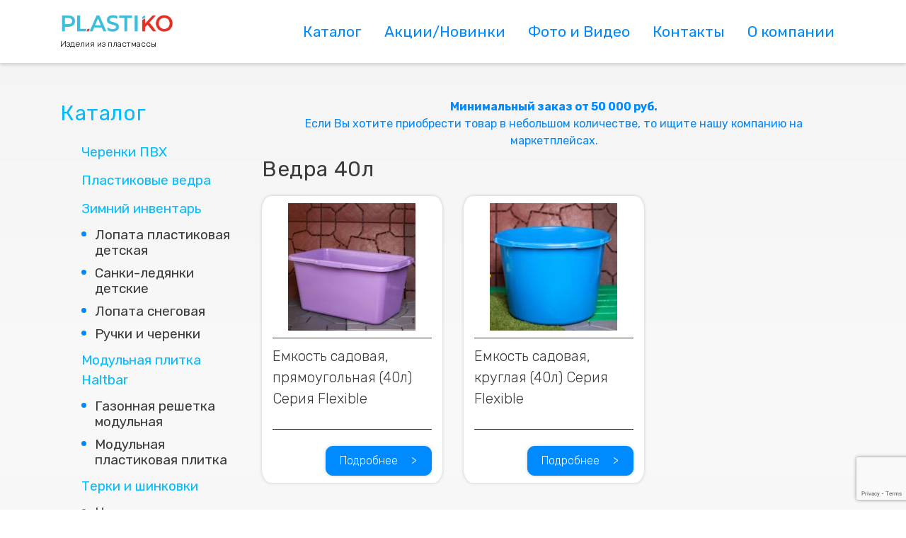

--- FILE ---
content_type: text/html; charset=UTF-8
request_url: https://plastiko.su/goods-type/vedra-sadovye-40l/
body_size: 7425
content:
<!doctype html>
<html lang="ru-RU">
<head>
	<meta charset="UTF-8">
	<meta name="viewport" content="width=device-width, initial-scale=1">
	<meta property="og:image" content="https://plastiko.su/wp-content/themes/pl/assets/img/logo.jpg">
	<link rel="profile" href="https://gmpg.org/xfn/11">
    <link href="https://fonts.googleapis.com/css?family=Rubik:300,400,500,700,900&display=swap&subset=cyrillic" rel="stylesheet">
    	<title>Ведра 40л &#8902; ПЛАСТиКО - изделия из пластмассы</title>

<!-- This site is optimized with the Yoast SEO plugin v11.4 - https://yoast.com/wordpress/plugins/seo/ -->
<meta name="description" content="Ведра 40л &#8902; ПЛАСТиКО - изделия из пластмассы"/>
<link rel="canonical" href="https://plastiko.su/goods-type/vedra-sadovye-40l/" />
<meta property="og:locale" content="ru_RU" />
<meta property="og:type" content="object" />
<meta property="og:title" content="Ведра 40л &#8902; ПЛАСТиКО - изделия из пластмассы" />
<meta property="og:description" content="Ведра 40л &#8902; ПЛАСТиКО - изделия из пластмассы" />
<meta property="og:url" content="https://plastiko.su/goods-type/vedra-sadovye-40l/" />
<meta property="og:site_name" content="ПЛАСТиКО - изделия из пластмассы" />
<meta name="twitter:card" content="summary_large_image" />
<meta name="twitter:description" content="Ведра 40л &#8902; ПЛАСТиКО - изделия из пластмассы" />
<meta name="twitter:title" content="Ведра 40л &#8902; ПЛАСТиКО - изделия из пластмассы" />
<script type='application/ld+json' class='yoast-schema-graph yoast-schema-graph--main'>{"@context":"https://schema.org","@graph":[{"@type":"Organization","@id":"https://plastiko.su/#organization","name":"","url":"https://plastiko.su/","sameAs":[]},{"@type":"WebSite","@id":"https://plastiko.su/#website","url":"https://plastiko.su/","name":"\u041f\u041b\u0410\u0421\u0422\u0438\u041a\u041e - \u0438\u0437\u0434\u0435\u043b\u0438\u044f \u0438\u0437 \u043f\u043b\u0430\u0441\u0442\u043c\u0430\u0441\u0441\u044b","publisher":{"@id":"https://plastiko.su/#organization"},"potentialAction":{"@type":"SearchAction","target":"https://plastiko.su/?s={search_term_string}","query-input":"required name=search_term_string"}},{"@type":"CollectionPage","@id":"https://plastiko.su/goods-type/vedra-sadovye-40l/#webpage","url":"https://plastiko.su/goods-type/vedra-sadovye-40l/","inLanguage":"ru-RU","name":"\u0412\u0435\u0434\u0440\u0430 40\u043b &#8902; \u041f\u041b\u0410\u0421\u0422\u0438\u041a\u041e - \u0438\u0437\u0434\u0435\u043b\u0438\u044f \u0438\u0437 \u043f\u043b\u0430\u0441\u0442\u043c\u0430\u0441\u0441\u044b","isPartOf":{"@id":"https://plastiko.su/#website"},"description":"\u0412\u0435\u0434\u0440\u0430 40\u043b &#8902; \u041f\u041b\u0410\u0421\u0422\u0438\u041a\u041e - \u0438\u0437\u0434\u0435\u043b\u0438\u044f \u0438\u0437 \u043f\u043b\u0430\u0441\u0442\u043c\u0430\u0441\u0441\u044b"}]}</script>
<!-- / Yoast SEO plugin. -->

<link rel='dns-prefetch' href='//www.google.com' />
<link rel='dns-prefetch' href='//ajax.googleapis.com' />
<link rel='dns-prefetch' href='//ajax.aspnetcdn.com' />
<link rel='dns-prefetch' href='//maxcdn.bootstrapcdn.com' />
<link rel='dns-prefetch' href='//s.w.org' />
<link rel="alternate" type="application/rss+xml" title="ПЛАСТиКО - изделия из пластмассы &raquo; Лента" href="https://plastiko.su/feed/" />
<link rel="alternate" type="application/rss+xml" title="ПЛАСТиКО - изделия из пластмассы &raquo; Лента комментариев" href="https://plastiko.su/comments/feed/" />
<link rel="alternate" type="application/rss+xml" title="ПЛАСТиКО - изделия из пластмассы &raquo; Лента элемента Ведра 40л таксономии Категории товаров" href="https://plastiko.su/goods-type/vedra-sadovye-40l/feed/" />
		<script type="text/javascript">
			window._wpemojiSettings = {"baseUrl":"https:\/\/s.w.org\/images\/core\/emoji\/12.0.0-1\/72x72\/","ext":".png","svgUrl":"https:\/\/s.w.org\/images\/core\/emoji\/12.0.0-1\/svg\/","svgExt":".svg","source":{"concatemoji":"https:\/\/plastiko.su\/wp-includes\/js\/wp-emoji-release.min.js?ver=5.2.21"}};
			!function(e,a,t){var n,r,o,i=a.createElement("canvas"),p=i.getContext&&i.getContext("2d");function s(e,t){var a=String.fromCharCode;p.clearRect(0,0,i.width,i.height),p.fillText(a.apply(this,e),0,0);e=i.toDataURL();return p.clearRect(0,0,i.width,i.height),p.fillText(a.apply(this,t),0,0),e===i.toDataURL()}function c(e){var t=a.createElement("script");t.src=e,t.defer=t.type="text/javascript",a.getElementsByTagName("head")[0].appendChild(t)}for(o=Array("flag","emoji"),t.supports={everything:!0,everythingExceptFlag:!0},r=0;r<o.length;r++)t.supports[o[r]]=function(e){if(!p||!p.fillText)return!1;switch(p.textBaseline="top",p.font="600 32px Arial",e){case"flag":return s([55356,56826,55356,56819],[55356,56826,8203,55356,56819])?!1:!s([55356,57332,56128,56423,56128,56418,56128,56421,56128,56430,56128,56423,56128,56447],[55356,57332,8203,56128,56423,8203,56128,56418,8203,56128,56421,8203,56128,56430,8203,56128,56423,8203,56128,56447]);case"emoji":return!s([55357,56424,55356,57342,8205,55358,56605,8205,55357,56424,55356,57340],[55357,56424,55356,57342,8203,55358,56605,8203,55357,56424,55356,57340])}return!1}(o[r]),t.supports.everything=t.supports.everything&&t.supports[o[r]],"flag"!==o[r]&&(t.supports.everythingExceptFlag=t.supports.everythingExceptFlag&&t.supports[o[r]]);t.supports.everythingExceptFlag=t.supports.everythingExceptFlag&&!t.supports.flag,t.DOMReady=!1,t.readyCallback=function(){t.DOMReady=!0},t.supports.everything||(n=function(){t.readyCallback()},a.addEventListener?(a.addEventListener("DOMContentLoaded",n,!1),e.addEventListener("load",n,!1)):(e.attachEvent("onload",n),a.attachEvent("onreadystatechange",function(){"complete"===a.readyState&&t.readyCallback()})),(n=t.source||{}).concatemoji?c(n.concatemoji):n.wpemoji&&n.twemoji&&(c(n.twemoji),c(n.wpemoji)))}(window,document,window._wpemojiSettings);
		</script>
		<style type="text/css">
img.wp-smiley,
img.emoji {
	display: inline !important;
	border: none !important;
	box-shadow: none !important;
	height: 1em !important;
	width: 1em !important;
	margin: 0 .07em !important;
	vertical-align: -0.1em !important;
	background: none !important;
	padding: 0 !important;
}
</style>
	<link rel='stylesheet' id='wp-block-library-css'  href='https://plastiko.su/wp-includes/css/dist/block-library/style.min.css?ver=5.2.21' type='text/css' media='all' />
<link rel='stylesheet' id='contact-form-7-css'  href='https://plastiko.su/wp-content/plugins/contact-form-7/includes/css/styles.css?ver=5.1.3' type='text/css' media='all' />
<link rel='stylesheet' id='pl-style-css'  href='https://plastiko.su/wp-content/themes/pl/style.css?ver=5.2.21' type='text/css' media='all' />
<link rel='stylesheet' id='pl-arcticmodal-css'  href='https://plastiko.su/wp-content/themes/pl/assets/css/arcticmodal.css?ver=1.0' type='text/css' media='all' />
<link rel='stylesheet' id='pl-bootstrap-css'  href='https://plastiko.su/wp-content/themes/pl/assets/css/bootstrap.min.css?ver=1.0' type='text/css' media='all' />
<link rel='stylesheet' id='pl-component-css'  href='https://plastiko.su/wp-content/themes/pl/assets/css/component.css?ver=1.0' type='text/css' media='all' />
<link rel='stylesheet' id='pl-componentcomp-css'  href='https://plastiko.su/wp-content/themes/pl/assets/css/componentcomp.css?ver=1.0' type='text/css' media='all' />
<link rel='stylesheet' id='pl-jquery-fancybox-css'  href='https://plastiko.su/wp-content/themes/pl/assets/css/jquery.fancybox.css?ver=1.0' type='text/css' media='all' />
<link rel='stylesheet' id='pl-jquery-fancybox-thumbs-css'  href='https://plastiko.su/wp-content/themes/pl/assets/css/jquery.fancybox-thumbs.css?ver=1.0' type='text/css' media='all' />
<link rel='stylesheet' id='pl-slick-css'  href='https://plastiko.su/wp-content/themes/pl/assets/css/slick.css?ver=1.0' type='text/css' media='all' />
<link rel='stylesheet' id='pl-slick-theme-css'  href='https://plastiko.su/wp-content/themes/pl/assets/css/slick-theme.css?ver=1.0' type='text/css' media='all' />
<link rel='stylesheet' id='pl-main-css'  href='https://plastiko.su/wp-content/themes/pl/assets/css/main.css?ver=1.0' type='text/css' media='all' />
<link rel='stylesheet' id='font-awesome-css'  href='//maxcdn.bootstrapcdn.com/font-awesome/4.3.0/css/font-awesome.min.css?ver=4.3.0' type='text/css' media='all' />
<link rel='stylesheet' id='dkpdf-frontend-css'  href='https://plastiko.su/wp-content/plugins/dk-pdf/assets/css/frontend.css?ver=1.9.6' type='text/css' media='all' />
<script type='text/javascript' src='https://plastiko.su/wp-includes/js/jquery/jquery.js?ver=1.12.4-wp'></script>
<script type='text/javascript' src='https://plastiko.su/wp-includes/js/jquery/jquery-migrate.min.js?ver=1.4.1'></script>
<script type='text/javascript' src='https://ajax.googleapis.com/ajax/libs/jquery/3.1.1/jquery.min.js?ver=1.0'></script>
<script type='text/javascript' src='https://ajax.aspnetcdn.com/ajax/jquery.validate/1.14.0/jquery.validate.js?ver=1.0'></script>
<link rel='https://api.w.org/' href='https://plastiko.su/wp-json/' />
<link rel="EditURI" type="application/rsd+xml" title="RSD" href="https://plastiko.su/xmlrpc.php?rsd" />
<link rel="wlwmanifest" type="application/wlwmanifest+xml" href="https://plastiko.su/wp-includes/wlwmanifest.xml" /> 
<meta name="generator" content="WordPress 5.2.21" />
		<style type="text/css">.recentcomments a{display:inline !important;padding:0 !important;margin:0 !important;}</style>
		<link rel="icon" href="https://plastiko.su/wp-content/uploads/2019/06/logo-150x150.png" sizes="32x32" />
<link rel="icon" href="https://plastiko.su/wp-content/uploads/2019/06/logo.png" sizes="192x192" />
<link rel="apple-touch-icon-precomposed" href="https://plastiko.su/wp-content/uploads/2019/06/logo.png" />
<meta name="msapplication-TileImage" content="https://plastiko.su/wp-content/uploads/2019/06/logo.png" />
		<style type="text/css" id="wp-custom-css">
			.dkpdf-button-container {
    float: none;
}		</style>
		</head>

<body data-rsssl=1 class="archive tax-goods-type term-vedra-sadovye-40l term-137 hfeed">

<header class="header" id="header">
    <div class="header__wrapper">
        <div class="container">
            <div class="row align-items-center justify-content-center justify-content-sm-between">
                <div class="col-auto mr-auto">
                    <a href="https://plastiko.su" class="logo">
                        <img class="logo__img" src="https://plastiko.su/wp-content/themes/pl/assets/img/logo.jpg" alt="ПЛАСТИКО">
                    </a>
                    <div class="logo__title">
                        <h1 class="logo__text">
                            Изделия из пластмассы
                        </h1>
                    </div>
                </div>
                <nav class="col-auto ml-auto d-xl-flex">
                    <div class="burger d-block d-lg-none">
                        <a href="#" class="burger__button">
                            <span class="burger__lines"></span>
                        </a>
                        <div class="burger__nav">
                            <ul id="nav-mobile" class="burger__list"><li id="menu-item-126" class="menu-item menu-item-type-post_type_archive menu-item-object-goods menu-item-126"><a href="https://plastiko.su/goods/">Каталог</a></li>
<li id="menu-item-123" class="menu-item menu-item-type-post_type menu-item-object-page menu-item-123"><a href="https://plastiko.su/special/">Акции/Новинки</a></li>
<li id="menu-item-124" class="menu-item menu-item-type-post_type menu-item-object-page menu-item-124"><a href="https://plastiko.su/media/">Фото и Видео</a></li>
<li id="menu-item-32" class="menu-item menu-item-type-post_type menu-item-object-page menu-item-32"><a href="https://plastiko.su/contact/">Контакты</a></li>
<li id="menu-item-31" class="menu-item menu-item-type-post_type menu-item-object-page menu-item-31"><a href="https://plastiko.su/about/">О компании</a></li>
</ul>                        </div>
                        <div class="burger__overlay"></div>
                    </div>
                    <ul id="nav" class="nav__list justify-content-between d-none d-lg-flex"><li id="menu-item-75" class="menu-item menu-item-type-post_type_archive menu-item-object-goods menu-item-75"><a href="https://plastiko.su/goods/">Каталог</a></li>
<li id="menu-item-47" class="menu-item menu-item-type-post_type menu-item-object-page menu-item-47"><a href="https://plastiko.su/special/">Акции/Новинки</a></li>
<li id="menu-item-50" class="menu-item menu-item-type-post_type menu-item-object-page menu-item-50"><a href="https://plastiko.su/media/">Фото и Видео</a></li>
<li id="menu-item-25" class="menu-item menu-item-type-post_type menu-item-object-page menu-item-25"><a href="https://plastiko.su/contact/">Контакты</a></li>
<li id="menu-item-26" class="menu-item menu-item-type-post_type menu-item-object-page menu-item-26"><a href="https://plastiko.su/about/">О компании</a></li>
</ul>                </nav>
            </div>
        </div>
    </div>
</header>

<div class="main">
  <div class="container">
    <div class="row">
      <div class="col-lg-3 order-2 order-lg-1">
        
    <aside class="aside">
        <h2 class="catalog__head">
            Каталог
        </h2>
        <div class="catalog__menu">
            <!--                                                                    <li><a href=""></a></li>
                                                                -->

                            <div class="catalog__wrapper">
                    <a href="https://plastiko.su/goods-type/cherenki-pvh/"  class="catalog__title">Черенки ПВХ</a>
                    <!--<span></span>-->
                </div>


                                <div class="catalog__wrapper">
                    <a href="https://plastiko.su/goods-type/plastikovye-vedra/"  class="catalog__title">Пластиковые ведра</a>
                    <!--<span></span>-->
                </div>


                                <div class="catalog__wrapper">
                    <a href="https://plastiko.su/goods-type/zimnij-inventar/"  class="catalog__title">Зимний инвентарь</a>
                    <!--<span></span>-->
                </div>


                                    <li class="catalog__item">
                        <a href="https://plastiko.su/goods-type/lopata-plastikovaja-detskaja/" class="catalog__link">
                            <span class="catalog__disc"></span>
                            Лопата пластиковая детская                        </a>
                    </li>


                                    <li class="catalog__item">
                        <a href="https://plastiko.su/goods-type/sanki-ledjanki-detskie/" class="catalog__link">
                            <span class="catalog__disc"></span>
                            Санки-ледянки детские                        </a>
                    </li>


                                    <li class="catalog__item">
                        <a href="https://plastiko.su/goods-type/lopata-snegovaja/" class="catalog__link">
                            <span class="catalog__disc"></span>
                            Лопата снеговая                        </a>
                    </li>


                                    <li class="catalog__item">
                        <a href="https://plastiko.su/goods-type/ruchki-i-cherenki/" class="catalog__link">
                            <span class="catalog__disc"></span>
                            Ручки и черенки                        </a>
                    </li>


                                <div class="catalog__wrapper">
                    <a href="https://plastiko.su/goods-type/modulnaja-plitka-haltbar/"  class="catalog__title">Модульная плитка Haltbar</a>
                    <!--<span></span>-->
                </div>


                                    <li class="catalog__item">
                        <a href="https://plastiko.su/goods-type/gazonnaja-reshetka-modulnaja/" class="catalog__link">
                            <span class="catalog__disc"></span>
                            Газонная решетка модульная                        </a>
                    </li>


                                    <li class="catalog__item">
                        <a href="https://plastiko.su/goods-type/modulnaja-plastikovaja-plitka/" class="catalog__link">
                            <span class="catalog__disc"></span>
                            Модульная пластиковая плитка                        </a>
                    </li>


                                <div class="catalog__wrapper">
                    <a href="https://plastiko.su/goods-type/terki-i-shinkovki/"  class="catalog__title">Терки и шинковки</a>
                    <!--<span></span>-->
                </div>


                                    <li class="catalog__item">
                        <a href="https://plastiko.su/goods-type/nozh-dlja-chistki-ovoshhej/" class="catalog__link">
                            <span class="catalog__disc"></span>
                            Нож для чистки овощей                        </a>
                    </li>


                                    <li class="catalog__item">
                        <a href="https://plastiko.su/goods-type/ovoshhederzhatel/" class="catalog__link">
                            <span class="catalog__disc"></span>
                            Овощедержатель                        </a>
                    </li>


                                    <li class="catalog__item">
                        <a href="https://plastiko.su/goods-type/prochie-izdelija/" class="catalog__link">
                            <span class="catalog__disc"></span>
                            Прочие изделия                        </a>
                    </li>


                                    <li class="catalog__item">
                        <a href="https://plastiko.su/goods-type/shinkovka-dlja-ovoshhej/" class="catalog__link">
                            <span class="catalog__disc"></span>
                            Шинковка для овощей                        </a>
                    </li>


                                <div class="catalog__wrapper">
                    <a href="https://plastiko.su/goods-type/stroitelnyj-inventar/"  class="catalog__title">Строительный инвентарь</a>
                    <!--<span></span>-->
                </div>


                                    <li class="catalog__item">
                        <a href="https://plastiko.su/goods-type/vedra-stroitelnye-6l/" class="catalog__link">
                            <span class="catalog__disc"></span>
                            Ведра 6л                        </a>
                    </li>


                                    <li class="catalog__item">
                        <a href="https://plastiko.su/goods-type/vedra-stroitelnye-8l/" class="catalog__link">
                            <span class="catalog__disc"></span>
                            Ведра 8л                        </a>
                    </li>


                                    <li class="catalog__item">
                        <a href="https://plastiko.su/goods-type/vedra-stroitelnye-10l/" class="catalog__link">
                            <span class="catalog__disc"></span>
                            Ведра 10л                        </a>
                    </li>


                                    <li class="catalog__item">
                        <a href="https://plastiko.su/goods-type/vedra-stroitelnye-12l/" class="catalog__link">
                            <span class="catalog__disc"></span>
                            Ведра 12л                        </a>
                    </li>


                                    <li class="catalog__item">
                        <a href="https://plastiko.su/goods-type/vedra-stroitelnye-16l/" class="catalog__link">
                            <span class="catalog__disc"></span>
                            Ведра 16л                        </a>
                    </li>


                                    <li class="catalog__item">
                        <a href="https://plastiko.su/goods-type/vedra-stroitelnye-40l/" class="catalog__link">
                            <span class="catalog__disc"></span>
                            Ведра 40л                        </a>
                    </li>


                                    <li class="catalog__item">
                        <a href="https://plastiko.su/goods-type/vedra-stroitelnye-60l/" class="catalog__link">
                            <span class="catalog__disc"></span>
                            Ведра 60л                        </a>
                    </li>


                                    <li class="catalog__item">
                        <a href="https://plastiko.su/goods-type/gidrouroven/" class="catalog__link">
                            <span class="catalog__disc"></span>
                            Гидроуровень                        </a>
                    </li>


                                    <li class="catalog__item">
                        <a href="https://plastiko.su/goods-type/vedra-stroitelnye-20l/" class="catalog__link">
                            <span class="catalog__disc"></span>
                            Ведра 20л                        </a>
                    </li>


                                    <li class="catalog__item">
                        <a href="https://plastiko.su/goods-type/vannochki-maljarnye/" class="catalog__link">
                            <span class="catalog__disc"></span>
                            Ванночки малярные                        </a>
                    </li>


                                    <li class="catalog__item">
                        <a href="https://plastiko.su/goods-type/vedra-stroitelnye-kruglye/" class="catalog__link">
                            <span class="catalog__disc"></span>
                            Ведра круглые                        </a>
                    </li>


                                    <li class="catalog__item">
                        <a href="https://plastiko.su/goods-type/vedra-stroitelnye-prjamougolnye/" class="catalog__link">
                            <span class="catalog__disc"></span>
                            Ведра прямоугольные                        </a>
                    </li>


                                <div class="catalog__wrapper">
                    <a href="https://plastiko.su/goods-type/shlangi-pvh/"  class="catalog__title">Шланги ПВХ</a>
                    <!--<span></span>-->
                </div>


                                    <li class="catalog__item">
                        <a href="https://plastiko.su/goods-type/shlang-pishhevoj/" class="catalog__link">
                            <span class="catalog__disc"></span>
                            Шланг пищевой                        </a>
                    </li>


                                    <li class="catalog__item">
                        <a href="https://plastiko.su/goods-type/shlang-polivochnyj/" class="catalog__link">
                            <span class="catalog__disc"></span>
                            Шланг поливочный                        </a>
                    </li>


                                    <li class="catalog__item">
                        <a href="https://plastiko.su/goods-type/shlang-silikonovyj/" class="catalog__link">
                            <span class="catalog__disc"></span>
                            Шланг силиконовый                        </a>
                    </li>


                                    <li class="catalog__item">
                        <a href="https://plastiko.su/goods-type/shlang-naporno-vsasyvajushhij/" class="catalog__link">
                            <span class="catalog__disc"></span>
                            Шланг напорно–всасывающий                        </a>
                    </li>


                                <div class="catalog__wrapper">
                    <a href="https://plastiko.su/goods-type/sadovyj-inventar/"  class="catalog__title">Садовый инвентарь</a>
                    <!--<span></span>-->
                </div>


                                    <li class="catalog__item">
                        <a href="https://plastiko.su/goods-type/vedra-sadovye-6l/" class="catalog__link">
                            <span class="catalog__disc"></span>
                            Ведра 6л                        </a>
                    </li>


                                    <li class="catalog__item">
                        <a href="https://plastiko.su/goods-type/vedra-sadovye-8l/" class="catalog__link">
                            <span class="catalog__disc"></span>
                            Ведра 8л                        </a>
                    </li>


                                    <li class="catalog__item">
                        <a href="https://plastiko.su/goods-type/vedra-sadovye-10l/" class="catalog__link">
                            <span class="catalog__disc"></span>
                            Ведра 10л                        </a>
                    </li>


                                    <li class="catalog__item">
                        <a href="https://plastiko.su/goods-type/vedra-sadovye-16l/" class="catalog__link">
                            <span class="catalog__disc"></span>
                            Ведра 16л                        </a>
                    </li>


                                    <li class="catalog__item">
                        <a href="https://plastiko.su/goods-type/vedra-sadovye-20l/" class="catalog__link">
                            <span class="catalog__disc"></span>
                            Ведра 20л                        </a>
                    </li>


                                    <li class="catalog__item">
                        <a href="https://plastiko.su/goods-type/vedra-sadovye-40l/" class="catalog__link">
                            <span class="catalog__disc"></span>
                            Ведра 40л                        </a>
                    </li>


                                    <li class="catalog__item">
                        <a href="https://plastiko.su/goods-type/vedra-sadovye-60l/" class="catalog__link">
                            <span class="catalog__disc"></span>
                            Ведра 60л                        </a>
                    </li>


                                    <li class="catalog__item">
                        <a href="https://plastiko.su/goods-type/vedra-sadovye-kruglye/" class="catalog__link">
                            <span class="catalog__disc"></span>
                            Ведра круглые                        </a>
                    </li>


                                    <li class="catalog__item">
                        <a href="https://plastiko.su/goods-type/vedra-sadovye-kvadratnye/" class="catalog__link">
                            <span class="catalog__disc"></span>
                            Ведра квадратные                        </a>
                    </li>


                                    <li class="catalog__item">
                        <a href="https://plastiko.su/goods-type/vedra-sadovye-12l/" class="catalog__link">
                            <span class="catalog__disc"></span>
                            Ведра 12л                        </a>
                    </li>


                                <div class="catalog__wrapper">
                    <a href="https://plastiko.su/goods-type/shlangi-rezinovye/"  class="catalog__title">Шланги резиновые</a>
                    <!--<span></span>-->
                </div>


                                    <li class="catalog__item">
                        <a href="https://plastiko.su/goods-type/shlang-rezinovyj-kislorodnyj/" class="catalog__link">
                            <span class="catalog__disc"></span>
                            Шланг резиновый кислородный                        </a>
                    </li>


                                    <li class="catalog__item">
                        <a href="https://plastiko.su/goods-type/shlang-rezinovyj-polivochnyj/" class="catalog__link">
                            <span class="catalog__disc"></span>
                            Шланг резиновый поливочный                        </a>
                    </li>


                





            <!--                                <br />
<b>Notice</b>:  Use of undefined constant php - assumed 'php' in <b>/home/users/p/plastiko26/domains/plastiko.su/wp-content/themes/pl/sidebar.php</b> on line <b>69</b><br />
                                    <div class="catalog__wrapper">
                                        <a href="" class="catalog__title">
                                                                                    </a>
                                    </div>

                                                                            <li class="catalog__item">
                                            <a href="" class="catalog__link">
                                                <span class="catalog__disc"></span>
                                                                                            </a>
                                        </li>
                                        -->

    </aside>


</aside><!-- #secondary -->
      </div>
      <div class="col-lg-9 order-1 order-lg-2">

		<div style="text-align:center;padding-bottom:10px;">
		<strong>Минимальный заказ от 50 000 руб.</strong><br>
		Если Вы хотите приобрести товар в небольшом количестве, то ищите нашу компанию на маркетплейсах.
		</div>
        <h2 class="catalog__name">
          Ведра 40л        </h2>
        <div class="row">

          <!--                       -->                    <div class="col-xl-4 col-md-6">
            <div class="goods">
              <div class="goods__image">
                <img width="180" height="180" src="https://plastiko.su/wp-content/uploads/2019/07/115de88d6cc4fb790511b5290a477b95-180x180.jpg" class="attachment-good-thumb size-good-thumb wp-post-image" alt="" srcset="https://plastiko.su/wp-content/uploads/2019/07/115de88d6cc4fb790511b5290a477b95-180x180.jpg 180w, https://plastiko.su/wp-content/uploads/2019/07/115de88d6cc4fb790511b5290a477b95-150x150.jpg 150w, https://plastiko.su/wp-content/uploads/2019/07/115de88d6cc4fb790511b5290a477b95-300x300.jpg 300w, https://plastiko.su/wp-content/uploads/2019/07/115de88d6cc4fb790511b5290a477b95-768x768.jpg 768w, https://plastiko.su/wp-content/uploads/2019/07/115de88d6cc4fb790511b5290a477b95-1024x1024.jpg 1024w, https://plastiko.su/wp-content/uploads/2019/07/115de88d6cc4fb790511b5290a477b95-500x500.jpg 500w" sizes="(max-width: 180px) 100vw, 180px" />              </div>
              <div class="goods__inner">
                <p class="goods__title">
                  Емкость садовая, прямоугольная (40л) Серия Flexible                </p>
                              </div>
              <a href="https://plastiko.su/goods/emkost-sadovaja-prjamougolnaja-40l-serija-flexible/" class="goods__btn reg">
                Подробнее
                <span class="go">></span>
              </a>
            </div>
          </div>
                    <div class="col-xl-4 col-md-6">
            <div class="goods">
              <div class="goods__image">
                <img width="180" height="180" src="https://plastiko.su/wp-content/uploads/2019/07/c51bb6de3aed56a0e5b22c00d0313f4c-180x180.jpg" class="attachment-good-thumb size-good-thumb wp-post-image" alt="" srcset="https://plastiko.su/wp-content/uploads/2019/07/c51bb6de3aed56a0e5b22c00d0313f4c-180x180.jpg 180w, https://plastiko.su/wp-content/uploads/2019/07/c51bb6de3aed56a0e5b22c00d0313f4c-150x150.jpg 150w, https://plastiko.su/wp-content/uploads/2019/07/c51bb6de3aed56a0e5b22c00d0313f4c-300x300.jpg 300w, https://plastiko.su/wp-content/uploads/2019/07/c51bb6de3aed56a0e5b22c00d0313f4c-768x768.jpg 768w, https://plastiko.su/wp-content/uploads/2019/07/c51bb6de3aed56a0e5b22c00d0313f4c-1024x1024.jpg 1024w, https://plastiko.su/wp-content/uploads/2019/07/c51bb6de3aed56a0e5b22c00d0313f4c-500x500.jpg 500w" sizes="(max-width: 180px) 100vw, 180px" />              </div>
              <div class="goods__inner">
                <p class="goods__title">
                  Емкость садовая, круглая (40л) Серия Flexible                </p>
                              </div>
              <a href="https://plastiko.su/goods/emkost-sadovaja-kruglaja-40l-serija-flexible/" class="goods__btn reg">
                Подробнее
                <span class="go">></span>
              </a>
            </div>
          </div>
                  </div>
        <div class="row pagination_margin">
          <div class="col">
                      </div>
        </div>
        <div class="desc">
                  </div>
      </div>
    </div>
  </div>
</div>
</div>

<footer class="footer" id="footer">
    <div class="container">
        <div class="row">
            <div class="col-lg-3 col-md-4">
                <nav class="footer__nav">
                    <h2 class="footer__head">
                        Каталог
                    </h2>
                    <ul id="menu-navigacija-kataloga-v-podvale" class="footer__list"><li id="menu-item-1022" class="menu-item menu-item-type-custom menu-item-object-custom menu-item-1022"><a href="/goods-type/sadovyj-inventar/">Садовые ведра</a></li>
<li id="menu-item-1030" class="menu-item menu-item-type-custom menu-item-object-custom menu-item-1030"><a href="/goods-type/plastikovye-vedra/">Пластиковые ведра</a></li>
<li id="menu-item-1028" class="menu-item menu-item-type-custom menu-item-object-custom menu-item-1028"><a href="/goods-type/stroitelnyj-inventar/">Строительные ведра</a></li>
<li id="menu-item-1023" class="menu-item menu-item-type-custom menu-item-object-custom menu-item-1023"><a href="/goods-type/modulnaja-plitka-haltbar/">Садовые дорожки</a></li>
<li id="menu-item-1021" class="menu-item menu-item-type-custom menu-item-object-custom menu-item-1021"><a href="/goods-type/shlangi-pvh/">Шланги поливочные</a></li>
<li id="menu-item-1031" class="menu-item menu-item-type-custom menu-item-object-custom menu-item-1031"><a href="/goods-type/shlangi-rezinovye/">Шланги резиновые</a></li>
<li id="menu-item-1027" class="menu-item menu-item-type-custom menu-item-object-custom menu-item-1027"><a href="/goods-type/cherenki-pvh/">Черенки ПВХ</a></li>
<li id="menu-item-1029" class="menu-item menu-item-type-custom menu-item-object-custom menu-item-1029"><a href="/goods-type/prochie-izdelija/">Хозяйственные товары</a></li>
<li id="menu-item-1025" class="menu-item menu-item-type-custom menu-item-object-custom menu-item-1025"><a href="/goods-type/terki-i-shinkovki/">Терки/Шинковки</a></li>
<li id="menu-item-1026" class="menu-item menu-item-type-custom menu-item-object-custom menu-item-1026"><a href="/goods-type/modulnaja-plitka-haltbar/">Модульная плитка Haltbar</a></li>
<li id="menu-item-1024" class="menu-item menu-item-type-custom menu-item-object-custom menu-item-1024"><a href="/goods-type/zimnij-inventar/">Зимний инвентарь</a></li>
</ul>                    <!--
                    <ul class="footer__list">
                        <li class="footer__item">
                            <a href="https://plastiko.su/goods-type/sadovyj-inventar/" class="footer__link">
                                Садовые ведра
                            </a>
                        </li>
                        <li class="footer__item">
                            <a href="https://plastiko.su/goods-type/shlangi-pvh/" class="footer__link">
                                Шланги поливочные
                            </a>
                        </li>
                        <li class="footer__item">
                            <a href="https://plastiko.su/goods-type/haltbar-sadovye-dorozhki-premium-klassa/" class="footer__link">
                                Садовые дорожки
                            </a>
                        </li>
                        <li class="footer__item">
                            <a href="https://plastiko.su/goods-type/lopaty-snegouborochnye/" class="footer__link">
                                Зимний инвентарь
                            </a>
                        </li>
                        <li class="footer__item">
                            <a href="https://plastiko.su/goods-type/terki-shinkovki-formy/" class="footer__link">
                                Терки/Шинковки
                            </a>
                        </li>
                        <li class="footer__item">
                            <a href="https://plastiko.su/goods-type/bochki-i-bidony/" class="footer__link">
                                Бочки/Бидоны
                            </a>
                        </li>
                        <li class="footer__item">
                            <a href="https://plastiko.su/goods-type/cherenok-pvh/" class="footer__link">
                                Черенки ПВХ
                            </a>
                        </li>
                        <li class="footer__item">
                            <a href="https://plastiko.su/goods-type/vedra-stroitelnye/" class="footer__link">
                                Строительные ведра
                            </a>
                        </li>
                        <li class="footer__item">
                            <a href="https://plastiko.su/goods-type/hozjajstvennye-tovary/" class="footer__link">
                                Хозяйственные товары
                            </a>
                        </li>
                    </ul>
                    -->
                </nav>
            </div>
            <div class="col-lg-6 col-md-8">
                <h2 class="footer__head">
                    Контакты
                </h2>
                <ul class="footer__list">

                                                    <li class="footer__item">
                                <p class="footer__text">
                                    Тел./факс: 8 (800) 550-84-26 Звонок бесплатный!                                </p>
                            </li>
                                                    <li class="footer__item">
                                <p class="footer__text">
                                    8 (928) 349 53 53 Коммерческий отдел                                </p>
                            </li>
                                                    <li class="footer__item">
                                <p class="footer__text">
                                    8 (928) 366 99 16 Бухгалтерия                                </p>
                            </li>
                                                                                <li class="footer__item">
                                    <p class="footer__text">
                                        E-mail: plastiko-zakaz@mail.ru                                    </p>
                                </li>
                                                            <li class="footer__item">
                                    <p class="footer__text">
                                        E-mail: info@plastiko.su                                    </p>
                                </li>
                                                                        <li class="footer__item">
                            <p class="footer__text">
                                357212, Ставропольский край, м.о. Минераловодский, г. Минеральные Воды, улица 50 лет Октября, здание № 67/1                            </p>
                        </li>
                                    </ul>
            </div>
            <div class="col-lg-3">
                <h2 class="footer__head">
                    О компании
                </h2>
                <ul id="footer-about" class="footer__list"><li id="menu-item-36" class="menu-item menu-item-type-post_type menu-item-object-page menu-item-36"><a href="https://plastiko.su/about/">Условия сотрудничества</a></li>
</ul>            </div>
        </div>
    </div>
</footer>



<script type='text/javascript'>
/* <![CDATA[ */
var wpcf7 = {"apiSettings":{"root":"https:\/\/plastiko.su\/wp-json\/contact-form-7\/v1","namespace":"contact-form-7\/v1"}};
/* ]]> */
</script>
<script type='text/javascript' src='https://plastiko.su/wp-content/plugins/contact-form-7/includes/js/scripts.js?ver=5.1.3'></script>
<script type='text/javascript' src='https://plastiko.su/wp-content/plugins/dk-pdf/assets/js/frontend.js?ver=1.9.6'></script>
<script type='text/javascript' src='https://www.google.com/recaptcha/api.js?render=6LczqfQaAAAAAGBpT9Glk6bJaBPJNRveKw0k_l9f&#038;ver=3.0'></script>
<script type='text/javascript' src='https://plastiko.su/wp-content/themes/pl/assets/js/main.js?ver=1.0'></script>
<script type='text/javascript' src='https://plastiko.su/wp-content/themes/pl/assets/js/form.js?ver=1.0'></script>
<script type='text/javascript' src='https://plastiko.su/wp-content/themes/pl/assets/js/slick.js?ver=1.0'></script>
<script type='text/javascript' src='https://plastiko.su/wp-content/themes/pl/assets/js/anime.min.js?ver=1.0'></script>
<script type='text/javascript' src='https://plastiko.su/wp-content/themes/pl/assets/js/jquery.arcticmodal-0.3.min.js?ver=5.2.21'></script>
<script type='text/javascript' src='https://plastiko.su/wp-content/themes/pl/assets/js/jquery.fancybox.js?ver=1.0'></script>
<script type='text/javascript' src='https://plastiko.su/wp-content/themes/pl/assets/js/jquery.fancybox.pack.js?ver=5.2.21'></script>
<script type='text/javascript' src='https://plastiko.su/wp-content/themes/pl/assets/js/jquery.fancybox-media.js?ver=5.2.21'></script>
<script type='text/javascript' src='https://plastiko.su/wp-content/themes/pl/assets/js/jquery.fancybox-thumbs.js?ver=5.2.21'></script>
<script type='text/javascript' src='https://plastiko.su/wp-content/themes/pl/assets/js/maincomp.js?ver=1.0'></script>
<script type='text/javascript' src='https://plastiko.su/wp-includes/js/wp-embed.min.js?ver=5.2.21'></script>
<script type="text/javascript">
( function( grecaptcha, sitekey, actions ) {

	var wpcf7recaptcha = {

		execute: function( action ) {
			grecaptcha.execute(
				sitekey,
				{ action: action }
			).then( function( token ) {
				var forms = document.getElementsByTagName( 'form' );

				for ( var i = 0; i < forms.length; i++ ) {
					var fields = forms[ i ].getElementsByTagName( 'input' );

					for ( var j = 0; j < fields.length; j++ ) {
						var field = fields[ j ];

						if ( 'g-recaptcha-response' === field.getAttribute( 'name' ) ) {
							field.setAttribute( 'value', token );
							break;
						}
					}
				}
			} );
		},

		executeOnHomepage: function() {
			wpcf7recaptcha.execute( actions[ 'homepage' ] );
		},

		executeOnContactform: function() {
			wpcf7recaptcha.execute( actions[ 'contactform' ] );
		},

	};

	grecaptcha.ready(
		wpcf7recaptcha.executeOnHomepage
	);

	document.addEventListener( 'change',
		wpcf7recaptcha.executeOnContactform, false
	);

	document.addEventListener( 'wpcf7submit',
		wpcf7recaptcha.executeOnHomepage, false
	);

} )(
	grecaptcha,
	'6LczqfQaAAAAAGBpT9Glk6bJaBPJNRveKw0k_l9f',
	{"homepage":"homepage","contactform":"contactform"}
);
</script>

</body>
</html>


--- FILE ---
content_type: text/html; charset=utf-8
request_url: https://www.google.com/recaptcha/api2/anchor?ar=1&k=6LczqfQaAAAAAGBpT9Glk6bJaBPJNRveKw0k_l9f&co=aHR0cHM6Ly9wbGFzdGlrby5zdTo0NDM.&hl=en&v=TkacYOdEJbdB_JjX802TMer9&size=invisible&anchor-ms=20000&execute-ms=15000&cb=hjhy00nyoep5
body_size: 44912
content:
<!DOCTYPE HTML><html dir="ltr" lang="en"><head><meta http-equiv="Content-Type" content="text/html; charset=UTF-8">
<meta http-equiv="X-UA-Compatible" content="IE=edge">
<title>reCAPTCHA</title>
<style type="text/css">
/* cyrillic-ext */
@font-face {
  font-family: 'Roboto';
  font-style: normal;
  font-weight: 400;
  src: url(//fonts.gstatic.com/s/roboto/v18/KFOmCnqEu92Fr1Mu72xKKTU1Kvnz.woff2) format('woff2');
  unicode-range: U+0460-052F, U+1C80-1C8A, U+20B4, U+2DE0-2DFF, U+A640-A69F, U+FE2E-FE2F;
}
/* cyrillic */
@font-face {
  font-family: 'Roboto';
  font-style: normal;
  font-weight: 400;
  src: url(//fonts.gstatic.com/s/roboto/v18/KFOmCnqEu92Fr1Mu5mxKKTU1Kvnz.woff2) format('woff2');
  unicode-range: U+0301, U+0400-045F, U+0490-0491, U+04B0-04B1, U+2116;
}
/* greek-ext */
@font-face {
  font-family: 'Roboto';
  font-style: normal;
  font-weight: 400;
  src: url(//fonts.gstatic.com/s/roboto/v18/KFOmCnqEu92Fr1Mu7mxKKTU1Kvnz.woff2) format('woff2');
  unicode-range: U+1F00-1FFF;
}
/* greek */
@font-face {
  font-family: 'Roboto';
  font-style: normal;
  font-weight: 400;
  src: url(//fonts.gstatic.com/s/roboto/v18/KFOmCnqEu92Fr1Mu4WxKKTU1Kvnz.woff2) format('woff2');
  unicode-range: U+0370-0377, U+037A-037F, U+0384-038A, U+038C, U+038E-03A1, U+03A3-03FF;
}
/* vietnamese */
@font-face {
  font-family: 'Roboto';
  font-style: normal;
  font-weight: 400;
  src: url(//fonts.gstatic.com/s/roboto/v18/KFOmCnqEu92Fr1Mu7WxKKTU1Kvnz.woff2) format('woff2');
  unicode-range: U+0102-0103, U+0110-0111, U+0128-0129, U+0168-0169, U+01A0-01A1, U+01AF-01B0, U+0300-0301, U+0303-0304, U+0308-0309, U+0323, U+0329, U+1EA0-1EF9, U+20AB;
}
/* latin-ext */
@font-face {
  font-family: 'Roboto';
  font-style: normal;
  font-weight: 400;
  src: url(//fonts.gstatic.com/s/roboto/v18/KFOmCnqEu92Fr1Mu7GxKKTU1Kvnz.woff2) format('woff2');
  unicode-range: U+0100-02BA, U+02BD-02C5, U+02C7-02CC, U+02CE-02D7, U+02DD-02FF, U+0304, U+0308, U+0329, U+1D00-1DBF, U+1E00-1E9F, U+1EF2-1EFF, U+2020, U+20A0-20AB, U+20AD-20C0, U+2113, U+2C60-2C7F, U+A720-A7FF;
}
/* latin */
@font-face {
  font-family: 'Roboto';
  font-style: normal;
  font-weight: 400;
  src: url(//fonts.gstatic.com/s/roboto/v18/KFOmCnqEu92Fr1Mu4mxKKTU1Kg.woff2) format('woff2');
  unicode-range: U+0000-00FF, U+0131, U+0152-0153, U+02BB-02BC, U+02C6, U+02DA, U+02DC, U+0304, U+0308, U+0329, U+2000-206F, U+20AC, U+2122, U+2191, U+2193, U+2212, U+2215, U+FEFF, U+FFFD;
}
/* cyrillic-ext */
@font-face {
  font-family: 'Roboto';
  font-style: normal;
  font-weight: 500;
  src: url(//fonts.gstatic.com/s/roboto/v18/KFOlCnqEu92Fr1MmEU9fCRc4AMP6lbBP.woff2) format('woff2');
  unicode-range: U+0460-052F, U+1C80-1C8A, U+20B4, U+2DE0-2DFF, U+A640-A69F, U+FE2E-FE2F;
}
/* cyrillic */
@font-face {
  font-family: 'Roboto';
  font-style: normal;
  font-weight: 500;
  src: url(//fonts.gstatic.com/s/roboto/v18/KFOlCnqEu92Fr1MmEU9fABc4AMP6lbBP.woff2) format('woff2');
  unicode-range: U+0301, U+0400-045F, U+0490-0491, U+04B0-04B1, U+2116;
}
/* greek-ext */
@font-face {
  font-family: 'Roboto';
  font-style: normal;
  font-weight: 500;
  src: url(//fonts.gstatic.com/s/roboto/v18/KFOlCnqEu92Fr1MmEU9fCBc4AMP6lbBP.woff2) format('woff2');
  unicode-range: U+1F00-1FFF;
}
/* greek */
@font-face {
  font-family: 'Roboto';
  font-style: normal;
  font-weight: 500;
  src: url(//fonts.gstatic.com/s/roboto/v18/KFOlCnqEu92Fr1MmEU9fBxc4AMP6lbBP.woff2) format('woff2');
  unicode-range: U+0370-0377, U+037A-037F, U+0384-038A, U+038C, U+038E-03A1, U+03A3-03FF;
}
/* vietnamese */
@font-face {
  font-family: 'Roboto';
  font-style: normal;
  font-weight: 500;
  src: url(//fonts.gstatic.com/s/roboto/v18/KFOlCnqEu92Fr1MmEU9fCxc4AMP6lbBP.woff2) format('woff2');
  unicode-range: U+0102-0103, U+0110-0111, U+0128-0129, U+0168-0169, U+01A0-01A1, U+01AF-01B0, U+0300-0301, U+0303-0304, U+0308-0309, U+0323, U+0329, U+1EA0-1EF9, U+20AB;
}
/* latin-ext */
@font-face {
  font-family: 'Roboto';
  font-style: normal;
  font-weight: 500;
  src: url(//fonts.gstatic.com/s/roboto/v18/KFOlCnqEu92Fr1MmEU9fChc4AMP6lbBP.woff2) format('woff2');
  unicode-range: U+0100-02BA, U+02BD-02C5, U+02C7-02CC, U+02CE-02D7, U+02DD-02FF, U+0304, U+0308, U+0329, U+1D00-1DBF, U+1E00-1E9F, U+1EF2-1EFF, U+2020, U+20A0-20AB, U+20AD-20C0, U+2113, U+2C60-2C7F, U+A720-A7FF;
}
/* latin */
@font-face {
  font-family: 'Roboto';
  font-style: normal;
  font-weight: 500;
  src: url(//fonts.gstatic.com/s/roboto/v18/KFOlCnqEu92Fr1MmEU9fBBc4AMP6lQ.woff2) format('woff2');
  unicode-range: U+0000-00FF, U+0131, U+0152-0153, U+02BB-02BC, U+02C6, U+02DA, U+02DC, U+0304, U+0308, U+0329, U+2000-206F, U+20AC, U+2122, U+2191, U+2193, U+2212, U+2215, U+FEFF, U+FFFD;
}
/* cyrillic-ext */
@font-face {
  font-family: 'Roboto';
  font-style: normal;
  font-weight: 900;
  src: url(//fonts.gstatic.com/s/roboto/v18/KFOlCnqEu92Fr1MmYUtfCRc4AMP6lbBP.woff2) format('woff2');
  unicode-range: U+0460-052F, U+1C80-1C8A, U+20B4, U+2DE0-2DFF, U+A640-A69F, U+FE2E-FE2F;
}
/* cyrillic */
@font-face {
  font-family: 'Roboto';
  font-style: normal;
  font-weight: 900;
  src: url(//fonts.gstatic.com/s/roboto/v18/KFOlCnqEu92Fr1MmYUtfABc4AMP6lbBP.woff2) format('woff2');
  unicode-range: U+0301, U+0400-045F, U+0490-0491, U+04B0-04B1, U+2116;
}
/* greek-ext */
@font-face {
  font-family: 'Roboto';
  font-style: normal;
  font-weight: 900;
  src: url(//fonts.gstatic.com/s/roboto/v18/KFOlCnqEu92Fr1MmYUtfCBc4AMP6lbBP.woff2) format('woff2');
  unicode-range: U+1F00-1FFF;
}
/* greek */
@font-face {
  font-family: 'Roboto';
  font-style: normal;
  font-weight: 900;
  src: url(//fonts.gstatic.com/s/roboto/v18/KFOlCnqEu92Fr1MmYUtfBxc4AMP6lbBP.woff2) format('woff2');
  unicode-range: U+0370-0377, U+037A-037F, U+0384-038A, U+038C, U+038E-03A1, U+03A3-03FF;
}
/* vietnamese */
@font-face {
  font-family: 'Roboto';
  font-style: normal;
  font-weight: 900;
  src: url(//fonts.gstatic.com/s/roboto/v18/KFOlCnqEu92Fr1MmYUtfCxc4AMP6lbBP.woff2) format('woff2');
  unicode-range: U+0102-0103, U+0110-0111, U+0128-0129, U+0168-0169, U+01A0-01A1, U+01AF-01B0, U+0300-0301, U+0303-0304, U+0308-0309, U+0323, U+0329, U+1EA0-1EF9, U+20AB;
}
/* latin-ext */
@font-face {
  font-family: 'Roboto';
  font-style: normal;
  font-weight: 900;
  src: url(//fonts.gstatic.com/s/roboto/v18/KFOlCnqEu92Fr1MmYUtfChc4AMP6lbBP.woff2) format('woff2');
  unicode-range: U+0100-02BA, U+02BD-02C5, U+02C7-02CC, U+02CE-02D7, U+02DD-02FF, U+0304, U+0308, U+0329, U+1D00-1DBF, U+1E00-1E9F, U+1EF2-1EFF, U+2020, U+20A0-20AB, U+20AD-20C0, U+2113, U+2C60-2C7F, U+A720-A7FF;
}
/* latin */
@font-face {
  font-family: 'Roboto';
  font-style: normal;
  font-weight: 900;
  src: url(//fonts.gstatic.com/s/roboto/v18/KFOlCnqEu92Fr1MmYUtfBBc4AMP6lQ.woff2) format('woff2');
  unicode-range: U+0000-00FF, U+0131, U+0152-0153, U+02BB-02BC, U+02C6, U+02DA, U+02DC, U+0304, U+0308, U+0329, U+2000-206F, U+20AC, U+2122, U+2191, U+2193, U+2212, U+2215, U+FEFF, U+FFFD;
}

</style>
<link rel="stylesheet" type="text/css" href="https://www.gstatic.com/recaptcha/releases/TkacYOdEJbdB_JjX802TMer9/styles__ltr.css">
<script nonce="XmqeNqFmwqfOjehfX7yM6Q" type="text/javascript">window['__recaptcha_api'] = 'https://www.google.com/recaptcha/api2/';</script>
<script type="text/javascript" src="https://www.gstatic.com/recaptcha/releases/TkacYOdEJbdB_JjX802TMer9/recaptcha__en.js" nonce="XmqeNqFmwqfOjehfX7yM6Q">
      
    </script></head>
<body><div id="rc-anchor-alert" class="rc-anchor-alert"></div>
<input type="hidden" id="recaptcha-token" value="[base64]">
<script type="text/javascript" nonce="XmqeNqFmwqfOjehfX7yM6Q">
      recaptcha.anchor.Main.init("[\x22ainput\x22,[\x22bgdata\x22,\x22\x22,\[base64]/[base64]/[base64]/[base64]/[base64]/[base64]/[base64]/eShDLnN1YnN0cmluZygzKSxwLGYsRSxELEEsRixJKTpLayhDLHApfSxIPWZ1bmN0aW9uKEMscCxmLEUsRCxBKXtpZihDLk89PUMpZm9yKEE9RyhDLGYpLGY9PTMxNXx8Zj09MTU1fHxmPT0xMzQ/[base64]/[base64]/[base64]\\u003d\x22,\[base64]\\u003d\\u003d\x22,\x22wrVvei0ow4wuw4zClsOIF8ObwrTCpgzDg00IWlHDksKUNDtPw5XCrTfCssKlwoQBbDHDmMO8OlnCr8O1Ik4/[base64]/CrBpFXsKzSsKJfcOeNjfDmEXDh8OUwqfCrcKqwqHDtcOVV8KPwocpUMKpw5IJwqfChwYVwpRmw4nDoTLDoh4/B8OEM8OgTylhwqcaaMKNKMO5eQ5lFn7DrwPDlkTCozvDo8OsY8OGwo3DqjdGwpMte8KYEQfCm8OOw4RQW0Vxw7I8w7xcYMO8wrEIImTDrSQ2wrNVwrQ0dmEpw6nDgcO2R3/[base64]/DgsOxLMKPOMO8w6PCrcOZfEHDtMKfw6vDuQA6wo5Uw7HCq8KwFMK+EMOUDBh6wqVXRcO5HkkJwqzDuSfDnkZpwrtaLDDDtsKJJWVFAgPDk8O7wqM7P8KAw4HCmMObw4/DpwMLf3PCjMKswrDDpUAvwofDoMO3wpQPwp/[base64]/[base64]/[base64]/DiMKOwpTCvQ/DknbCvS/Cv8OLw4hFw5ogwqvDkQbCmhQtwr8ydSbCj8OoDgLDocO2OTPCrcOiaMKybxPDiMKWw7fCoG0ZLsKnw5DCiw1qw4FxwqvCkwR/w4JvbXx9LsOCwpsHwoMJw50vUGlrw5FtwpwGbzsXacOtwrfDuE5xwppweSkBanPDicKFw5Z+QsO2AsOzAMO/K8KFwq/[base64]/SRIlw53CimoIw4/[base64]/w6nCvAkbwpLDt8KVUsOXw5vCk8KhIxHDj8KsE8K8bsKswo9kP8OJNWXDhcKwVg/Dq8Ofw7LDusOybcO7w43DkXvDh8O2aMKCw6YrIRDDs8O2GsObwq51wrVvw4UnMsKGDFxmwowpw6BCFsKsw5jDomkEZ8OrRDJfwpbDosOCwr85w4slw4QRwqrDsMOlbcOCE8OFwoJdwovCrkDCscOxETdzb8OrGcKRDVdQRT7CssOMb8O/w6JrH8OGwq5rwppLw71OZcKFw7nDoMOTwqYRHsKAYcKiMBHCnsKTwrfDrMKywofCjkpgPcK7wqHClnMow4LDuMOHNMOsw7/ClsOlEXJvw7jCvyADwoTChcK0XF0US8OhagTDpMOTwrnDg1tSPcKUASbDtsKAbhsIX8Oja0MJw63Cu0cUw5lJNkjCiMKtworDv8Orw57DlcObasOZw5HCvsK+ZsOxw5nCsMKlw7/DpwUPG8OEw5PDp8OPw4J6NGAHa8Oaw43DvzJKw4Bkw5XDnVJkwoPDmX3CmMKhwqbDgsOBwoTDicKAc8OUA8KUX8OBw5tQwpdyw7V3w7LCiMO/[base64]/w7fCujVaXWdCSyDCp8K3w41Tw7bDtcOdw5BUw6vDjhMBw7cAFcKjS8K0ScKPwojCjsKoMALDj2UVwoMrwp4uwrAmw6tlL8O5w4nCgBcGMMOPWkDDq8Oed3bDiX07Yl7DswjDlWrDm8Kywq9GwqJ1CinDt2YPwqTCmcOFw4QwYsOpaBjDmGDDo8O/w69DUMOTw70tUMOMwovDocKMw7vDusOuwohOw6Z1asOdwohSwqXCqGdVBsKJw6DCjBNAwpzCr8OgMFNqw6Fkwr7CkcKwwr8XOcKLwpYawqbCq8OyIsKcFcOXw70QRDbCk8Oqw51EKw/DnUnCoiZBwpvCrhUCw4vDgcOFDcKrNiABwrzDqcKCMWnDnsO9BEfDtRbDpSrDrn4uZsOBRsKHZsO+wpR8w4kNw6HDisKFwq/Doi/[base64]/CnsOmWEnDrsOhw5BueWLDpzHChVbDrBvDkR8vwqLCv8KzCn4Hw4sOw5DDiMOlwrkSIcKPV8KPw6gIwqFDScKhwrvCkcOsw71mecOzY0rCuinDi8KDWlLCsGxEGcO2wo8pw7zCv8KkHQDCjSUAGsKGL8K7FlgZw74pBsO/OcOEF8Odwopbwp1aYMO5w4srJCUwwqtzVcK2wqx+w79xw4LDtUF0LcOFwpgmw64zw6/CgsObwqfCtMOQMMK1cgcUw4ZDfsKhwonCsxPCo8KuwpjCrMK2MAfDoDzCmMKyAMOnIU8/[base64]/DsjzCrMO3FCHCjyvDtkUkEsO8woHCqcOaw4Jnw6IXwpBeeMO0TMKyFcKiwqkIUcKawoIJDlrCncKXO8KEwrLCoMOuL8KQAB3Ct3pWw6V/TCDChDYkEsKiwrjDvUnDgihaBcO3Q2rCsBDCh8OMRcOewq7Dvn17BsOlFsKKwr4SwrvCpW/Dqzlpw6nCv8KqfMOmEMONw5Biw6ZkesODFQoTw40dUQ3Cm8KWw6cMQsOAwozCjB1EDsKvw67DtcOFw5rCmWIiWsKAEMK7wqUgJG8Vw5MuwovDisKzw65CVS3ChTrDjMKAw6hEwrRYwr/DtiBKIMOXST1Ww6jDsX7DiMO3w49swrbCpcOiPkdiSMOewp/DlsKnIMOFw5NOw6oOw5NjGcOpw6XCgMO+w4bCssO2wqEIIsOLM0DCtjtwwrMSw7VXQcKqbj9dPiLCscKbaz1bEE1VwoIswoTCrmnCtEBgw70GEsORX8OJwrBgVsOWS1tEwp3CvsOyK8OIwofDvD5DDcKjwrHCgsOsfXXDs8OeXsKDw7/[base64]/[base64]/w7jDisO/IsKFWMKywpIjSMK6GsKxw7FiN8KDVhJvwoDCgMOdBGxpM8Opw5fDsTheCm/CpsO3RMOEQjVRa3DCkMO0HhcdOh0vIcKVZXDDgMOPecKZOcO9wr/CgcOBdBzDtk5sw4HDs8O8wq3CvcKARQjDlWfDnsOZwpYhRFjCucOSw6/DnsKfGsKtwoYDGE3CiUVjN0nDv8O6GTDDinjDtFl/wp1MByDCpn92w4LDniRxwqHChsO5woPCqCzDtcKnw7Jvwp3DusO1w7Q9w6RRwpzDuz7CocOrBxcLSsKCPic7PMKJwqzCmsOiwo7CnsKOw5zDmcK5b2zCoMKYwprDusOrJlcGw7BDHRFzNcODMsOrA8KBwo1Xw7ZtQkpQw5/DrHlswqE0w4DCmxYFwrXCnMK1wqbCvzhMcCNZcS7CjcOsHwUcw5l7UsOJw7VmV8OIKcKZw6/DugHDnMOPw6HCjlh3wp/[base64]/cMKUwqALwpxTwpRBwqgZL8O8w5bCvMKtw6nDvsKLMR7DjD3DvRLClxlLw7PCiQMKOsKvw71/PsK/Jwp6Gi5vV8OkwqbDi8Olw6HCscKXD8KHEmIkE8K/Z3cxwqzDgMORwp/Ck8O4w7Iiw41AL8O6wqfDuy/Ds0xRw5FVw4FPwovCn2c9Fxp7w5wGw7XDsMKiem09eMOiw7AHG3VAwqB/w5kWLFclwrfCmW7DqHA8YsKkUkbCmMOVMU58DlvDg8OPwrnCjyQXTcKgw5jCjjlcKVzDuEzDpW0hw5VDPcKHw4vCp8OIBAcmw5LCtmLCrER8wrcDw5nCqWo+cRtYwpLCtcKzJsKgDibCkXbDu8KlwrrDnFZeVcKUem/CiCrDqsO0woIkbSHCtcKvbRodDgrDmcOGw5xnw5XDgMOSw6rCssOUwoLCpTfCqH4yA39qw7DCo8OfOjLDhcK3wrpiwpzCmcOGwq/[base64]/[base64]/Dv8KJD8KGVMOWXMK5EUxyw4J1wpwhwrIGT8Olw63Cn3vDtMOrw5nCn8KQw7jCuMKow4vClMOtw5PDqyt1FFt+csKswroLZnjCrxXDjA/Ch8K0P8Knw6UiU8KJJsKcT8OURH9ub8O0PVJQEzLCgznDmDhxIcOPw6XDrcOWw4YwFG7DoFolwpbDtjjCtX0KwovDtsKKGDrDqEHChMK4K0nCi2/Cm8OXHMOpXMKIworDrsKxwq8Xw4rDtMOKVBvDqmPCpXfCgH5aw5rDgGwuYnAvKcOWZsKrw7nDo8KFEsOswro0CMO6wpjDsMKSwpjDtsKewoPCsBXDnzHDshM5OGTDuzvClizCnMOma8KMZkI9AWrCgMOaGW/DrcO8w5HCiMOjDxJqwqHDrSzDjMK5w6xFwoo1BMKzY8K9ScKwZ3TDhHnCjMKpH35wwrRxwot5w4DDlHg3Zno+E8OzwrIZRS7CpcK0A8K2XcKzw7pBw4vDkCzChWHCqTXDmcKtCcKaBlJHMzVIWcKzDMOiMcKtP05Aw57DtWrDu8O1AcKpwo/Cv8KwwrJiZMKywqPCkCbCqMKHwprCsAtFwo5fw7fCkMK4w7HCkjzDmhE6wpXDvcKAw4ciwpzDvy8ywrnCpXRhFsOXLcOlw6tkw7Qsw7rDr8OJAilvw7xNw5nDuHjDhEXDgVzDrW0uw51ZNsKdX0LDsiQPJlkKWMKqw4bCmAo3w4LDoMO+w5TDgWpANgAzwr/[base64]/CrMOgE8OMaG7DqTFPasOfw49Zw6xnwrfCjsOmwpnCnMK5LsOUeA7DpsOEwpPCvEJmwrYwFsKpw7ZIb8O6NFbDhVrCoTABJsKTTFbDuMKbwo/CpzfDnyTCgMKhWV92wprChXzCmlHCtRlQHcOXZMOKIh3DosKawqDCucKBIArDglgwFcKWJcKPw5Yhw7rCmcO+b8KOw6rCnnDCui/[base64]/w5QHGMOqw7Brw77DoWXCqMKFT8Ktw5/[base64]/[base64]/wrXCghXDvFtywrnDmVpbCEoWwrwDwqzDvcO1w6sgw7pSQcOXKUwULVF7YC3DrcK0w4cQwpNlw4XDv8OsEMKuX8KPRE/ComvDpMOLTh4jPUxQw5x+H2TCkMKucMK1wovDjRDCi8KjwrPCi8KUwrrDmQvCq8KNWnnDqcKDwoTDrsKew5LDicOWIy/[base64]/CoMOfw4RgcMKnE8OyfMKCK8KCwqRcw5HCuQEHwoBew7TDhkpbwobCvmoxwo/DgF9gJ8O/wrdGw7/DvBLCvngJwqbCp8ORw7bCh8KowqtCX1FcWgfCgg9ZRMKGbXrDjcKfSgFNSMOawo8kCR4eecKow4DDrkfDjcOrScKBbcOcMcOhw6FXe3cWCwwNWDg4wo/DgU0DDANiwr9Mw44fwp3DjjlAEwoKBjjCvMKdw6UFW3wgb8Opwq7DqmHDrMOcDTHDgGJaOwF9wprDsAQawoMbTWnCosKkwoXDszjDnSXDsxNew7TDgMOCwocawq9vPkLCo8O/wq7DmsOmQcKbMMKfw5xcwos1cgHDlcOdwpLCkB4ffmnClcOtUsK2w4l0wqDCvm0eOcO8B8KaOGXCu0o8MmDDmXXDuMObwrk1ZMKVdMKyw5p4N8KgI8OFw4/Cs33Di8Odw60oRMOJUi4ICMOAw4vCgMO7w7PCs1MHw6RIwp/Cq2QFOhxww5LCuDLDkkIzSzofMkpWw5DDqDUsIjdSUsKGw6g5w63Ck8OwfcOew6JABMKITcKWbkhYw5fDjTXDgsKZw4HCikzDinLDgG0eZiNwbiQyCsK7wrBIw4xQKTpSw7zCgQEcw6jCvWgyw5M8I0/Cg34Fw4HCqsKFw7BACEDClX3DiMOZFMKqwo7DhWA7G8OiwpLDqMKxE0B9wpjCpcO+TMKawqLCiHnDhQw5C8K/wpHDssKyXMKcwoMIw50wOijCm8KIJEFkLCbCpWLDvMKxw6LCicOfw6zCncOuSsKrw7DDsBHDgxHCmmccwqzDt8KaQcK1UsKmIVwPwpM8wqsoVA7DgTFYw4nCjXjClW5ewqDDryTDkVYDw6jDjmsgw4lMw5XDrjLDrzwxw5HDhX9PFy11c0DClR1+O8K9S3fCjMOIfsO/[base64]/[base64]/[base64]/Yy5rwosewqBeRSPCuMKtw4Y4wr0iwp9ucFjDjMOrMjcKIx3ClsKHOMOIwq/Cn8ObUcK0w64qPMKGwoA6wqXCs8KUB2BNwo0sw4Z0wpUOw6DDnsK8CMK7w55kVVPCvGkpwpMOdwBZw64Lw5HDgsOfwpTDt8Kdw7wpwpZyAn/DmcORwrrDlGXDh8KgSsORwrjCvsK5YcOKJ8KuYnfDucK1WinDu8KJVsKGTWnChMOSUcOuw65QQcOew7HCsH1Rwrc8fgwdwobDtWDDksOcw67Do8KPFyFIw7bDkMKBwrXChn3DvgECwrRvZcOjc8O0wqvCucKHwrbCoh/[base64]/Cv8O9PsOewodtHsK+wppGHmfCpyLCtS7Dn37Cs8KySRbDvcKZQcKAw6UiaMKvJSPCm8KKNn4EW8KmCwtgw5ZKX8KefAnDrcO0wqzCngJrRcKKWhQ5w7xPw7/Ck8KGN8KoRcOdw5BXwpTDqMK5w6TDtXMxHMO3wqhuwq7DrnkEw7LDkhrClsKewoJ+wrvDixTDvRVgw5p4bMOpw6vCg2fCisK+wrjDmcKGw601JcOfwox7N8KWUMOtZsKWwqbCsQ5Uw7BaRG0rL0QUVj/Dv8OkMwrDgsO3fcKtw5bCgQbDiMKXLwoBJcO2WH81dsObYz3DkVwfL8Kgwo7CkMKfCwvDmj7Dg8KEwovCj8KwJsOzw77CpA/DocO/w6NhwqwXEhXCnz4awqdZwqNAPFlNwrvCk8KJBMOFVk/Du042wp7DqsOAw4bCv1h7w7LCk8KhQ8KRfjZlcRXDg3EJb8KMwofDvFQiBhtcUyPDiHrCqR1Swpo2PAbCtB7DtDFAPsOcwqLCvX/DmcKdSVJrwrhsbToZw5XCkcO6w7MTw4cHw7pywpbDsxAgR1HCiE17YcKOAsKiwr7DrjbCqznCuQN6XsOywqhKCTPCt8KAwpzChTDCqsOww4jCk2V1DjrDukTDmcKPwp9rw47Co1N8wqrDqRQiwpvDtXQxbsKDRcO1M8K4wrNUw6/CocOoM3zClU3DnSvCiEnDskbDuEfCuhbCksKgHsKMHcKJHsKbel/ClWNBwq/[base64]/dMKgQMOXDMKtw6I7AUjCtR/[base64]/CjMKlwr8WGmYSw5PDjgfCpMOVQEt/[base64]/DgD3CmBjDqFfCrMOpwq1/wpcww7N0WHrCqcKdwp/[base64]/[base64]/DvcKlCsKXR8Obwo/[base64]/DvT/Cpx0qwpFvYDvCjcOjw6vDqsK1Q8OQwqDCpwPDsBguRkDCk0ghNEcjwpfCn8O7O8KhwqwCw6/DnWbCq8OcQl/CtcOSwpfCh0YowopEwq3CvTLCkMOPwq8lwpsLDSbDrBDCjcKFw4Vjw53Cv8Kpwq/[base64]/[base64]/w6PDnm0EwqHCvAFnahTDsyXCqB/DocK2F8OSwoI3b3jDlRPDq13CgRHDu34VwqpNwqZUw6bCgDzDvn3CrsOSTV/CoFHDucKcD8KMZQV5M0bDqG0swqnCu8Knw7jCvsK+wrTDpxvCuXXDglzDpBXDqMKUcMKywpUqwrBIJzpGw7PCgCV/wrskImE/[base64]/Di8OUBMOZw6HCsAgWDWxIIFgtJx1uwrnDnS9YNcOPw6HDjcKVw77DtMOZOMOqwo3Di8Kxw4bDiUg9bMOfbVvDrsOdw5BTw7rDpsKxZ8KleCTDnAPCtmhyw4XCq8Kww6MPF2chMMOhLlTCu8Oew7/Dtnd5dcKVfSrDvy5cw4fCpcKyVzLDnSlVw6zCmijCmgpzfn/CiC1wKisXbsKMw5XDkWrDjcK6Wkw+wohfw4PCp00IPsK5GA3Cpy0hw6HDrU9BRsKVw7rDhAcQaRPCrsOBXhkMbSTCk2RKw7hSw7UvWnlsw6JjAMOmc8OlFwsfAHd+w6DDm8KTb0bDpw4EZDbCgSViZ8KEIcKZw4JId10sw6Q1w4XCiXjCtcKRwpZWVj/[base64]/DusKCwqPCvXvCpjxxfTbCvsOOSiwawpxdwrtyw73DvQl3NMK1TmADTUfCocOPwp7DumVmwr0HAWE8IhRvwoJSInYWw4dQw5E+WkFjw67DssO/w5HCjsODwqNTOsOWw7/ClMK5ODLDpHnCucKXHcOwasKWw6PDl8KKBRlBfQzCkw8hT8OCd8KyNGgjfDYjwqRqwo3CscKQW2IvIcKTwovDrMOkIMKnwqrDksKUR1zDpngnw4M0Eg11wp1zw6/DkcKsDsK4cgIqZcKAwp8aYQZEVX7CkMOYw6Q4w7XDownDqQoedll+wr9Hwq/DtMObwoc3wrvCqhTCrMOyJ8Orw6zDjcOtUBPDoi3DosOkwrQWbA4Rw78hwr0vw5DCkX3CrCgnPcO+QShXwqfCrzTCgcO3B8KMIMOQS8Kaw7vCh8OJw75NVR0gw5XCqsOMw43Dl8O1w5Q9P8KWU8OOw5lAwq/[base64]/DnG1yN20MWsOswqRqw6jDry/DiwDDuMO0wqjDhSzDu8O/[base64]/Dm0vCjMKxIcO8YzgIwrPDgMK/wpDDlihkw6fClcKkw6oqJsOSFcOtOsOEdg4yY8KYw57CqXcDZcOde1kweA7Ci2nDqcKLM3Vhw4HDkWZ2wp5KIWnDkyVpwrHDhS3CskgST2xqw7TCk297aMO0wpEWwrrDvyYPw7/CnVN7QMOSAMKZXcKtV8O/LR7DhBdtw6/[base64]/wphfLcKfw77DlsOufcOXNQbCtnzClcO3wp4Jwodew7d1w6TCilnCtUHDkjfCtBLDjMOWEcO5woHCs8O0wonCg8Oew7zDvUQnN8OEWWrCtCI3w53ClEF/[base64]/[base64]/CgDEbw6TCuX1Ww6vDhwcmw5wXw6ZmI03CjMObIMOtw5UpwqPCs8O8w6XChmrDpsKQacKAw6bDq8KYWcKlwp7CrW7DpMOXEFnDuW0AfsOOwrXCo8K8NTdUw79MwosOBT4PH8OIwrPDjsKqwp7Ci1vCrcO1w5REOBXCrsKVe8KDwozCnjsQwqzCp8O/woEPPsOow5lSbsKbZi/CjcOMMljDnk7CkjTDqyPDl8Ojw5Aawr3CtGRgDQx/[base64]/DoQNwwrEHw67CvTPDpVzDq8KFw7zCpi3DhMKuwofCl8Ovwqs3w4/DhihhUHRIwotUW8KrfcKlEMOJwrx3eirCuDnDlybDssKXBE3DtsKcwoTCqiQgw4/CmsOGOAfCo1ZJf8KOSlDDpmpLLURKdsORLWNjYVjDiUrDmEbDvsKXw5/DksO5YsOGbl7Dh8KWTmV+DcKfw7JXFgDDtmNKA8KMw7/[base64]/Dq8Ogw5kZwqB3wo42PQzDrWvCnsKrF0ozw5zCrTLCjsKzwqsQIsOtw4jCs1cHUcK2Am/CicOxXcOWw7oOw51Vw6Ivw6EuBMKCSi0UwoFSw6/CjMOHYlM6w6/CrkgjX8K3w4vClcKAw5IafH7DmcKpUcOgBgLDljnDjUTCt8KaTAzDqyjCl2fDtMKowpvCl3s1Aio/azQodMKgRcKBw7bCqWnDuFIMwoLCvVdfIHTDtCjDsMO/wpHCtGg6fMOBwrwhw4Fvwr7DjsKGw7cRRcODfjMqwoQ9w6LCgMO/ITURJjxDw4ZZwqM2wo3Ci3DCjsOKwqshLsKww5bCnGnCvCrDscKibD3DmT1BJBzDksKkQwE7PCDDl8Olei98ccO3w7BoCMOkw7nDkw/Dt1glw5lRGkJGw6YnQ3fDkUbDpxzDsMOowrfCrwc4eFPCiWFow5HCscKfPlNMKhTDshMiXMKNwr7CgWzCuxnDlcOVworDm2jCvE/CtMOswp/Do8KWR8Onw7R+IDYLAkjDlVXClFZMw4XDu8OMWlwdHMOAwpDClULCqg1RwrzDvV56cMKBBXrCjTXCicK5LsOcPAHDgsOjf8KgPsK/w7zDoSAxHC/Ds34XwoFRwobCqcKgQcK6C8K5NMOew5TDucKGwpdkw480w7HDgkzCiRozPGl2wponw5jCkiAjUWJtSSBlw7Vrd2IMVsOYwpfCmiPCkRsDScOjw4daw6ALwr7Dv8K1wpEOInfDqsKoKl3CoF1dw51aw7PCisKYe8Osw7FNwpXDsmZNEsKgw5/DvjzCkinDrMKUwohWw6gzNUgYwq3Ds8Kiw5zCpgUow67DncKVwrVqAVhNwprDsRXDrgkyw7bCijTDji58w4XDgA3Dk1wNw4fDvSLDncO1NsOWWMK7w7fDsxnCvsOZIcOtSyBlw6jCrEzCg8K9wqrDgMKiY8ODwqrDsl9AMcK/w63DpsKnfcKKw7nCs8OpNMKiwpV0w4VXbDwZfsOdOsK0wphTwqMiwoUkbUFLKkzDhx3Cv8KFwpktw7RSwoXCu11XImbCq3kuI8OrLldsQcKJOsKSwoLDgcOqw6fDg24qVMKPwoTDhMOFXCPCoRAdwobDvcO2GcK1IVcKw5PDuSBhBCobwqogwpUbKcOhDMKfOB/DksKYXlPDi8OPG0HDmsOQDytUHAcpfcKVw4QHEHNpwol/EBvCgX0HFw1feW4XYhjDqcOXwqnCnMK0RMO+BTHCjjrDjsKABcK+w4XDvR0CKDACw4LDmcOhbWrDgcK9woFJSMKZw74ewonDtFbCisO/RzZDKnQiQsKNWXUNw5DChS3Dg17CuULCscKZw5TDn3J2Vykewr/Dr1Bxwoddw4YPFsOjGwbDj8OHB8OKwqh2bMO/[base64]/DpBdiwqMNw73DqcKPw6JsTntcLMOqG8KFO8KPwo0Dw4/DjcK5w7EVURg7G8OMHRAHZWUMwrvCiAXCsAYWXRI9wpfCoTtXw6bCoXxkw6HDggXCqMKOK8KEPA03wq7CpsOgwrbDpMOUwr/[base64]/DlsK8HMO8wr4gwqDDsGHCrsKIw4DCoMOGNibDpXvDjcOhw4Fnw7XDmsKYw71Xw48mUXnDom3CumHCk8OuIMKxw7YhEzzDiMOLw7lPHjHCk8Kvw7XDhXnClsO5w6LCn8OFXWgoT8OLVlPCr8OcwqdCK8KXw4sWwoA2wqbDqcOhVTfDq8K9chM7fcOvw5JqSHdjTkPCpV/CglwrwohtwqNIJRs4GcO2wpNIISfCiRPDhVIKw5VuRm/Cn8ODGRPDlsKZZwfCk8KQwp03PUBxNAUbI0bCmcOMw6TDpXbCssO3FcOJwqodwogbWMORwoclw4rCmcKHPsKsw7FVwqpuZMK4GMOEw48yIcK0JcO9wpt3wqwwcwFZRURid8OTwovDtxHDtnouDD/Cp8KSwpTDjsOewqPDnMKVCigmw5U3WcOfCVzDgsKew5hKwpnCucOpLsOiwo/CtlsQwrrCscOPwrlpPTJGwoTDvcKZVAhlHzDDnMOWwpvDghZ7b8KywpHDpMO6wpTCkMKGLSTDlmbDl8KZFMKvw61Eblo8aBbDugBRwq7DkDBUKMOwwo7CrcOmSykxwpI9w4XDmSfDunUpwr0SZ8OWf0xmw4bDpAPCizsdIGDCkSF8Y8KBMsOdwoTDtk0TwoJRR8Okw5/DrMK9GcKvw5XDlsK6w6lOw74nesKxwqDDoMKyEgl9bsOwbsOAH8OYwrhxBlZfwoo6w4Q2dANYMDDDrx9mE8OYV3AfWBkhw4x+KsKZw4bChsOHKxlQw5BIO8KGEcOfwql8UV/[base64]/[base64]/woXDk8O9HG9ywo7CmsKSf0PDicO7w796woxVJMKIcsOaB8KjwppbYMO6w64rw67DglhxAwJrKcOPw4tfPMO6XjhmG3Y5TsKBbsOgw6s+wqUowqt/asOmOsKgOcOsSWPDuCtLw6oaw4nClMKyZhQNVMKNwqkeB3DDhFTCugfDmzBOLAXCrgkWV8O4A8O0QX3CtMKSwqPCu2vDmsOCw7tEdBh3wr1Xw77ChVYXwr/DqnY0IiPDvMKPPRlrw5hYwr8Uw6LCqTdQwpLDvcK2IzI7HDNZw71ewoTDngk/a8OHTiwLw5PCv8OUf8O4JzvCp8OyAMKewrfDgMODKB91VHIkw6HCjxIRworCg8Kxwo7DhsOUAQzDvnR+flEAw5HDu8Krdy9XwqXCp8KtUkBAU8KdBkldw5cMwoJxM8O8wrtFwprCmhvChMO/M8OIJHk/HVsGecO0w7YuTsO+wpgBwpA3OXwVwoXDsE1QwovCuUbDs8OEQsKEwrNrRcKwB8OuVMOVwrfDnVFtwoTDvMKsw7wKwoPDn8Ovwp/DtljCpcOewrciL2zCl8OQRwk7B8KIw6Fmw6E5GFdlw44Qw6FTfDjCmD0lDMOOHsOXWcOawqMJwopRwqbDpHgrRlPDsgQiwrEqUCBpIMOcw4rDqDIEVFjChkPCmMOyPcOxw5nCh8O/ESczH3xcfU7Cl3PCr2TDm1suw5FAw5Fhwp1bXCAeIMKXUABhw6ZhFzPCl8KDFXfDqMOoDMKpTMO7wr/CvcKaw60Xw5Vrwp8ye8OKUMKDw6PDiMO3wpo8C8KBw5JIwoPCqsOFE8OPwqFtwpsRRHNDGBULwofDr8KaaMK6w4IMw5bDksKjO8OMw5rCsRrCmC/DoAg0wpYuOcOowqrDu8Oew67DnifDmisLDMKvdztFw5LDrcKwUcO0w4V5wqFUwo7DllvDoMO/D8O0eHhAwrRjw5UTRV8bwq9jw5bChR44w7FBZcO0wrHDpsOWwrc2SsOOTipPwq0ne8KBw5XDlSDCqGMvES9EwrYLwrrDoMO0w4fDsMOOw5jCisKiUsOTwpDDhgYQJsKaYsK/[base64]/CoRfColnDhTZVwo/CpMKQT2zCnA0pYhHCmcO0VsK2O3TDozrCiMKZXMKgEMKAw5LDrGg7w43Dq8KVEiU9wprDkgLDpE1/[base64]/[base64]/CtMKqwqXDh0x1w5jCriEYCyDChsO1w5oUEGVaUXTDjyPCvXdXwqRRwpTDt3sawrTCo2LDuFbChMKSQR3DnUTDog4jWhvCqcK0cEFbw4zDjH/DrC7DlkhDw4jDkMOnwo/DnxN4w7IOUsOINcOrwoXChcOmDMKQcMOHwpHDgMO7MsOCC8OXBMOiwqnCrcK5w6USwqDDlyQFw6BcwqI0w6Mrw5TDqgbDv1vDpsOUwq/Cgk8dwrTDgMOcInF7wq3DsznCuhfDpzjDkGpww5A7w5s/[base64]/ConLDhcKSwpPCiMKHwrfDmMKsQcOafsK5w6c2MxJFMxHCrMKWUsO2UsKoNcOww6/[base64]/DpsOxwpfCm8K9OxXCkkUVwoPCqMKBw6xxfyXDgS8kw7dwwo3DsiA4OcOYQzHDssKWwoJkdg5sc8K/wrsjw6rCpMOGwpEowpnDuQo0w5d6LMO9e8Oywo5sw57Dk8KEwqPCjUZGAS/Dok1VGsOcw6nDv0scLMOKO8KZwo/CuF19GxjDjsKUITnCixF6NsOKwpfCmMKVbXLCumjCusKjKMKtMmDDo8KbLsO4woLCuDBGwrbCv8OuNMKXfcOnwoXCp25/XAfClynCnwhpw4snw5nCpsKEI8KNIcK+wq5IOEwqwq/DusO/w6HDo8O+woV0byp4McKWIcK3wppdajRzwrZ/w6bDncOEw7AVwp3DplRdwpPCvxsow4fDosOCAWPDgsKuwqFMw6bDnC3Cjn7CiMKqw4FTwpjCg0HDicO5w7cHV8OFTnnDn8KZw70VIsKQGsKOwo5iw4w4EsOnwog0woIzUxrDsyI5wqsoYTPCukxzHlzDnSbCtERUwocnw6rCgFxoQMKqasKdXUTCusOlwpDDnmp/wqDCiMOiLMOKdsKbYH5Jwo7DvcOxRMKyw4c5w7omw7vCr2fDuFQieFcfXcOsw58VMMOAw4HCgcKEw7QJdhFQwpvDm1TCl8KkakBiIW/[base64]/Dh30yw4jDgXBfdsK7wr9jNcO/NGotHcOqw6DDssK3w6PDvXrDg8KSwofCoAPDvnHDtULDisK8fhbDowjCllLDgzcxwqJVwqJowqPCiBwYwr/CnGRiw6zDtzrCgk3CvDjDmMKBwoYfw7jDosKVOh3CpzDDvQldXSfCucKCwpTChMOnRMKLw7sywojDpxMow4fCo0hyZ8KUw63CgcKgFsK4w4QrwqXDnMK/ZMOfwpHDuTTDncOzJGAEKTRpw6bChTfCl8KWwpRsw4TDjsKDwrbCocKqw6UnKiwcwpMGwrBdXAYXQcOxcHPCnQ0KX8KZw75Kw6xNwrnDpFvClsOhIAHDkMKDwqVFw5MqH8Ouw7nCv2VoDMKSwq5lb3nCslVTw4DDoh/ClMKFBMKrM8KqAMOMw4odwofCp8OEI8OSwoPCkMO1TF0ZwrAhwq/DpcKDUMO9w7plw4bDqMKCwqd/aGXCqcOXYsO+BcKtWUl8wqZuX2tmwofCncKqw7thaMKIX8OnFMKXw6PDm1rCtWFYw4TDpMKvw6HDqTrCkzQAw4orG3XCpDQwaMOww5hOw4vDgcKWRy42W8OMT8OJw4nDrsKmw5bDssOGMT/Cg8O/SMKGwrfDlR7CoMOyMU5Ow5oiw6jDp8K/w6coDcKwYW7Di8Kiw6/CulvDncOsLcOPwqgBMhovUAN3NSVKwrjDlsKSVFVuwqHDrjAHwrpYZ8K2woLCrsOcw4nCvmgXfSgldCtNOHJTw7zDvggJC8Khw48Ww7jDhg1lE8O2OsKQGcK5wrzCicKde0NAFCnDpmZvGMOpHTnCqQ8cw6bCrcOdF8Kdw7HDgjbDp8KRwpARwp9pR8ORw5/Dm8OHwrNww4DDh8OCwqvChjXDomXCqm7Cm8KMw5nDlgHDlcOKwoXDl8KMBUQcw7NJw75AdMO/aQ/ClsO+ei7CtsOuKXfCgQfDp8KtHsOZZ10Qwo/CtFkWwqgAwqVAwoTCtzDDucKJFMK5wpkRRCBMIMOOQsO3AWrCrlxaw4wHaEVTwq/CrMKIewPCq3TClcODCgrDqsKuY0pkQMKvw6nCo2dVw7rDgcOYwp3CkAx2TsOkek4bfihaw483cwV/eMK9wpxtOXQ9SnPCn8O+w4LCh8KtwrhjIjV9wojCkhnDhSjDvcO+w78/ScObQm8Gw44DHMOJw5gqPsOOw6UiwpXDjW/Ch8O+PcOlX8OdPsK3ZsKBZcKjwrYWNR/DiEnCsAcTwoBwwo0kE2U6FcKmOMOEFMKKXMK/a8OUwovCmFbCp8KMwpg+a8OaFcK7wp5+KsKwYsOUwo/DsAE8wp4bCxvChcKRe8O5PcOlwqJ3w7DCs8OdHUdEX8K6NsOZXsKgMw5eMMKzwrXCsTvDh8K/wq15OcOiIEJvN8OQwrzCgMK1acO8wp9CVMOrwpEqRmPDs3rDisO1wppFQsKMw4lvISVfwrgmDsOeB8K3w5JF\x22],null,[\x22conf\x22,null,\x226LczqfQaAAAAAGBpT9Glk6bJaBPJNRveKw0k_l9f\x22,0,null,null,null,0,[21,125,63,73,95,87,41,43,42,83,102,105,109,121],[7668936,203],0,null,null,null,null,0,null,0,null,700,1,null,0,\[base64]/tzcYADoGZWF6dTZkEg4Iiv2INxgAOgVNZklJNBoZCAMSFR0U8JfjNw7/vqUGGcSdCRmc4owCGQ\\u003d\\u003d\x22,0,0,null,null,1,null,0,1],\x22https://plastiko.su:443\x22,null,[3,1,1],null,null,null,1,3600,[\x22https://www.google.com/intl/en/policies/privacy/\x22,\x22https://www.google.com/intl/en/policies/terms/\x22],\x22bXMvxzyxoNfYWOfw6g/+QsBKYmGq4njp8CKjfFKNC8I\\u003d\x22,1,0,null,1,1763166592556,0,0,[233,207,81,183],null,[86,157],\x22RC-KUCdCvjMUfzY0Q\x22,null,null,null,null,null,\x220dAFcWeA4Um_tbOnVi1lFi27BKngcfrfSf3eg9Zv5jC9wAuhbjs7HRKYAf1zL-DvAR9_8V4j7u2BO0pNT9TDXZ9IRNc2UxBhMq7g\x22,1763249392861]");
    </script></body></html>

--- FILE ---
content_type: text/css
request_url: https://plastiko.su/wp-content/themes/pl/style.css?ver=5.2.21
body_size: 1126
content:
/*!
Theme Name: Plastiko
Theme URI: http://underscores.me/
Author: Vlad Kosmachev
Author URI: https://vk.com/vlad_kosmachev
Description: Plastic goods
Version: 1.0.0
License: GNU General Public License v2 or later
License URI: LICENSE
Text Domain: plastiko
Tags: custom catalog of plastic products
*/
.goods-template-default .unit__rigth {
	width: 100%;
}
.goods-template-default .video iframe {
	width: 100%;
    height: 280px;
    margin-bottom: 30px;
}
.goods-template-default .gallery {
  display: flex;
  justify-content: center;
  flex-wrap: wrap;
  width: 100%;
}
.goods-template-default .gallery a {
  display: -webkit-box;
  display: -ms-flexbox;
	display: flex;
  -webkit-box-pack: center;
  -ms-flex-pack: center;
  justify-content: center;
  width: 30%; 
  height: 150px;
  border-radius: 10px;
  overflow: hidden;
  background: #fff;
  margin: 0 8px;
  margin-bottom: 15px;
}
@media (max-width: 767px) {
  .goods-template-default .gallery a {
    width: 55%;
    margin-right: 0 !important;
    margin-bottom: 15px;
  }
}
.goods-template-default .gallery a img {
  height: 100%;
	max-width: 1000%;
}
.goods-template-default .head18 {
  font-size: 18px;
  margin: 0 0 15px 0;
}
.goods-template-default .property_ico {
  padding: 1px 0 4vh 45px;
}
@media (max-width: 767px) {
  .goods-template-default .property_ico {
    padding: 1px 0 20px 25px;
    background-size: 18px !important;
    background-position: 0 3px !important;
  }
}
.goods-template-default .ico_colors {
  background: url(/wp-content/uploads/2019/06/kist.png) no-repeat 0 0;
}
.goods-template-default .property_color {
  margin: 0;
  padding: 0;
  list-style: none;
  overflow: hidden;
}
.goods-template-default .property_color li {
  position: relative;
  margin: 0 8px 8px 0;
  padding: 0;
  width: 40px;
  height: 40px;
  float: left;
}
.goods-template-default .property_color li a {
  display: block;
  position: absolute;
  top: 0;
  left: 0;
  right: 0;
  bottom: 0;
  border: #cfdfe4 1px solid;
}
.goods-template-default .ico_desc {
  background: url(/wp-content/uploads/2019/06/desc.png) no-repeat 2px 0;
}
.goods-template-default .ico_desc table {
  border-collapse: collapse;
}
.goods-template-default .ico_desc table td {
  font-size: 14px;
  line-height: 1;
  padding: 10px 0;
}
@media (max-width: 767px) {
  .goods-template-default .ico_desc table td {
    font-size: 12px;
  }
}
.goods-template-default .ico_desc p {
  margin: 15px 0;
  font-size: 14px;
  line-height: 1.2;
}
.goods-template-default .ico_desc .list_dot {
  position: relative;
  margin: 6px 0;
  padding: 0;
  list-style: none;
}
.goods-template-default .ico_desc .list_dot li {
  position: relative;
  padding: 0 0 0 20px;
  font-size: 14px;
}
.goods-template-default .ico_desc .list_dot li::before {
  content: "";
  position: absolute;
  left: 0;
  top: 5px;
  width: 10px;
  height: 10px;
  border-radius: 50%;
  background: #008194;
}
.goods-template-default .ico_xar {
  background: url(/wp-content/uploads/2019/07/kruh.png) no-repeat 2px 0;
}
.goods-template-default .property_line {
  display: flex;
  justify-content: space-between;
  font-size: 18px;
  width: 90%;
}
.goods-template-default .property_line p {display: none;}
@media (max-width: 1000px) {
  .goods-template-default .property_line {
      font-size: 14px;
  }
}
.tax-goods-type .desc {
}
.tax-goods-type .desc .head23 {
  font-size: 23px;
  margin: 0.5vh 0;
  padding: 0;
  font-weight: 300;
  text-align: left;
  margin-top: 20px;
  color: #000;
}
.tax-goods-type .desc .p_size14,
.tax-goods-type .desc p {
    font-size: 14px;
    line-height: 1.2;
    margin: 10px 0;
    color: #000;
}
.tax-goods-type .desc .list_dot {
  position: relative;
  margin: 10px 0;
  padding: 0;
  list-style: none;
}
.tax-goods-type .desc li {
  position: relative;
  margin: 5px 0 !important;
  margin-left: 15px !important;
  padding: 0 0 0 15px;
}
.tax-goods-type .desc li:before {
  content: "";
  position: absolute;
  left: 0;
  top: 3px;
  width: 8px;
  height: 8px;
  border-radius: 50%;
  background: #008aff;
}

/* Заголовок слайдера */
.slide__title {
	display: none !important
}

--- FILE ---
content_type: text/css
request_url: https://plastiko.su/wp-content/themes/pl/assets/css/main.css?ver=1.0
body_size: 6610
content:
/* ------ Спецификация ------ */

body {
    font-family: 'Rubik', sans-serif;
    font-weight: 400;
    color: #008aff;
    padding: 0;
    margin: 0;
    background: -moz-linear-gradient(top, #f4f4f4 0%, #f9f9f9 22%, #f2f2f2 49%, #f9f9f9 78%, #f4f4f4 100%); /* FF3.6-15 */
    background: -webkit-linear-gradient(top, #f4f4f4 0%,#f9f9f9 22%,#f2f2f2 49%,#f9f9f9 78%,#f4f4f4 100%); /* Chrome10-25,Safari5.1-6 */
    background: linear-gradient(to bottom, #f4f4f4 0%,#f9f9f9 22%,#f2f2f2 49%,#f9f9f9 78%,#f4f4f4 100%); /* W3C, IE10+, FF16+, Chrome26+, Opera12+, Safari7+ */
}

div, p, form, input, a, span, button, textarea {
    box-sizing: border-box;
}

p {
    margin: 0;
}

a {
    text-decoration: none;
}

a:hover {
    text-decoration: none;
}

ul, li {
    display: block;
    padding: 0;
    margin: 0;
}

h1, h2, h3, h4, h5, h6 {
    padding: 0;
    margin: 0;
    line-height: 1.4em;
}

h1 {
    font-family: 'Rubik', sans-serif;
}

h2 {
    font-family: 'Rubik', sans-serif;
    font-size: 30px;
    text-align: center;
    letter-spacing: 0.02em;
    margin: 0 auto;
    font-weight: 400;
}

h3 {
    font-size: 14px;
    font-weight: 400;
}

input, input:hover, input:focus, input:active,
button, button:hover, button:focus, button:active {
    outline: none;
    border: none;
}

img {
    max-width: 100%;
}
.content__text, .merits__slogan, .connect__node, .work__title, .work__link{
    letter-spacing: 0.02em;
}

.blue {
    color: #00bdff;
}

.underline {
    text-decoration: underline;
}

/* ------ burger-menu ------ */

.burger__button {
    display: none;
    position: relative;
    z-index: 30;
    transition: 0.4s;
    width: 40px;
    height: 40px;
    cursor: pointer;
}

.burger__lines,
.burger__lines::after,
.burger__lines::before {
    position: absolute;
    width: 30px;
    height: 3px;
    background-color: #354fff;
}

.burger__lines {
    left: 50%;
    top: 50%;
    transform: translate(-50%, -50%);
}

.burger__lines::before {
    content: '';
    top: -10px;
}

.burger__lines::after {
    content: '';
    top: 10px;
}

.burger_active .burger__lines,
.burger_active .burger__button{
    background-color: transparent;
}

.burger_active .burger__lines::before {
    top: 0;
    transform: rotate(45deg);
}

.burger_active .burger__lines::after {
    top: 0;
    transform: rotate(-45deg);
}

.burger__nav {
    position: fixed;
    padding-top: 100px;
    z-index: 20;
    flex-flow: column;
    height: 360px;
    width: 100%;
    background-color: rgba(0, 5, 25, 0.81);
    overflow-y: auto;
    top: 0;
    right: -100%;
    text-align: center;
    transition: 0.5s;
}

.burger_active .burger__nav {
    right: 0;
}

.burger__nav li {
    padding: 7px;
}

.burger__nav li a {
    font-size: 20px;
    color: #ffffff;
    letter-spacing: 5px;
    text-decoration: none;
    text-transform: uppercase;
    transition: 0.5s;
}
.burger__nav li a:hover {
    color: #c4e9ff;
}

.burger__nav li a:active {
    color: #fff;
}

.burger__overlay {
    display: none;
    position: fixed;
    top: 0;
    right: 0;
    width: 100vw;
    height: 100vh;
    z-index: 10;
}

.burger_active .burger__overlay {
    display: block;
}

/* ------ modal ------ */

.box-modal {
    position: relative;
    width: 500px;
    padding: 16px;
    background: #fff;
    color: #3c3c3c;
    font: 14px/18px Arial, "Helvetica CY", "Nimbus Sans L", sans-serif;
    box-shadow: 0 0 0 6px rgba(153, 153, 153, .3);
    border-radius: 6px;
}

.box-modal_close {
    position: absolute;
    right: 10px; top: 6px;
    font-size: 11px;
    line-height: 15px; color: #999;
    cursor: pointer;
}

.box-modal_close:hover {
    color: #666;
}

.arcticmodal-overlay,
.arcticmodal-container { position: fixed; left: 0; top: 0; right: 0; bottom: 0; z-index: 1000; }
.arcticmodal-container { overflow: auto; margin: 0; padding: 0; border: 0; border-collapse: collapse; }
*:first-child+html .arcticmodal-container { height: 100% }
.arcticmodal-container_i { height: 100%; margin: 0 auto; }
.arcticmodal-container_i2 { padding: 24px; margin: 0; border: 0; vertical-align: middle; }
.arcticmodal-error { padding: 20px; border-radius: 10px; background: #000; color: #fff; }
.arcticmodal-loading { width: 80px; height: 80px; border-radius: 10px; background: #000 url(../img/loading.gif) no-repeat 50% 50%; }

.box-modal {
    width: 300px;
    padding: 0;
    box-shadow: none;
}

.box-modal_close {
    position: absolute;
    right: 10px;
    top: 6px;
    font-size: 20px;
    line-height: 18px;
    color: #000000;
    cursor: pointer;
    height: 20px;
    width: 20px;
    border: 1px solid #000;
    border-radius: 50px;
    text-align: center;
}

.box-modal_close:hover {
    color: #081d42;
}

.arcticmodal-container_i2 {
    padding: 0px;
}

.form {
    font-family: 'Rubik', sans-serif;
    display: flex;
    flex-direction: column;
    justify-content: center;
    font-size: 14px;
    color: #000;
    /*background-color: #fff;*/
    border-radius: 5px;
    max-width: 700px;
    text-align: center;
    margin-left: 30px;
}

.form_commun {
    flex-direction: row;
    padding: 0;
    margin: 20px auto;
    font-family: 'Rubik', sans-serif;
    display: flex;
    /* flex-direction: column; */
    justify-content: center;
    font-size: 14px;
    color: #000;
    background-color: #fff;
    border-radius: 50px;
    width: 700px;
    text-align: center;
    height: 70px;
}

.form input {
    font-size: 16px;
    height: 52px;
    margin-bottom: 30px;
    color: #000000;
    position: relative;
    padding: 0px 30px;
    font-weight: 300;
    background: transparent;
    border-radius: 5px;
    box-shadow: 0px 0px 5px 0px rgba(0,0,0,0.18);
    -webkit-box-shadow: 0px 0px 5px 0px rgba(0,0,0,0.18);
    -moz-box-shadow: 0px 0px 5px 0px rgba(0,0,0,0.18);
}

.form textarea {
    font-size: 16px;
    height: 150px;
    margin-bottom: 30px;
    color: #000000;
    position: relative;
    padding: 15px 30px;
    font-weight: 300;
    border-radius: 5px;
    box-shadow: 0px 0px 5px 0px rgba(0,0,0,0.18);
    -webkit-box-shadow: 0px 0px 5px 0px rgba(0,0,0,0.18);
    -moz-box-shadow: 0px 0px 5px 0px rgba(0,0,0,0.18);
    background: transparent;
    resize: none;
    border: none;
}

::-webkit-input-placeholder {
    color: #00bdff !important;
}

::-moz-placeholder {
    color: #00bdff !important;
}

:-ms-input-placeholder {
    color: #00bdff !important;
}

input:focus::-webkit-input-placeholder {opacity: 0; transition: opacity 0.3s ease;}
input:focus::-moz-placeholder          {opacity: 0; transition: opacity 0.3s ease;}
input:focus:-ms-input-placeholder      {opacity: 0; transition: opacity 0.3s ease;}

textarea:focus::-webkit-input-placeholder {opacity: 0; transition: opacity 0.3s ease;}
textarea:focus::-moz-placeholder          {opacity: 0; transition: opacity 0.3s ease;}
textarea:focus:-ms-input-placeholder      {opacity: 0; transition: opacity 0.3s ease;}

.form input:focus {
    color: #000000;
}

.form textarea:focus {
    color: #000000;
    border: none;
}

.form_order input {
    font-size: 14px;
    height: 40px;
    margin-bottom: 10px;
    color: #000000;
    position: relative;
    padding: 0px 10px;
    font-weight: 300;
    background: transparent;
    border-radius: 5px;
    box-shadow: 0px 0px 5px 0px rgba(0,0,0,0.18);
    -webkit-box-shadow: 0px 0px 5px 0px rgba(0,0,0,0.18);
    -moz-box-shadow: 0px 0px 5px 0px rgba(0,0,0,0.18);
}

.form_order textarea {
    font-size: 14px;
    height: 100px;
    margin-bottom: 10px;
    color: #000000;
    position: relative;
    padding: 15px 10px;
    font-weight: 300;
    border-radius: 5px;
    box-shadow: 0px 0px 5px 0px rgba(0,0,0,0.18);
    -webkit-box-shadow: 0px 0px 5px 0px rgba(0,0,0,0.18);
    -moz-box-shadow: 0px 0px 5px 0px rgba(0,0,0,0.18);
    background: transparent;
    resize: none;
    border: none;
}

.form_order input:focus {
    /*    border-bottom: 1px solid #000;*/
    color: #000000;
}

.form_order textarea:focus {
    /*    border-bottom: 1px solid #000;*/
    color: #000000;
    border: none;
}


.form__title {
    font-size: 30px;
    color: #000;
}

.form__subtitle {
    font-size: 14px;
    margin: 10px 0 8px 0;
}

.form__note {
    font-size: 18px;
    color: #000000;
    text-align: left;
    font-weight: 300;
}

.form__note_order {
    font-size: 12px;
    color: #000000;
    text-align: left;
    font-weight: 300;
    margin-top: 2px;
}

.form__wrap {
    margin-top: 17px;
}

input:focus::-webkit-input-placeholder {opacity: 0; transition: opacity 0.3s ease;}
input:focus::-moz-placeholder          {opacity: 0; transition: opacity 0.3s ease;}
input:focus:-ms-input-placeholder      {opacity: 0; transition: opacity 0.3s ease;}

#loader {
    position: fixed;
    left: 0px;
    top: 0px;
    width: 100%;
    height: 100%;
    background: rgba(240, 240, 240, 0.91);
    overflow: hidden;
    display: none;
}

label.error {
    font-size: 12px;
    color: rgba(255, 0, 0, 0);
    position: absolute;
}

#tel-error {
    top: 230px;
}

#email-error {
    top: 260px;
}

#name-error {
    top: 163px;
}

input.error {
    border: 1px solid red !important;
}

input.valid {
    border: 1px solid green !important;
}

#loader img {
    position: absolute;
    width: 50px;
    height: 50px;
    left: 50%;
    margin-left: -25px;
    top: 50%;
    margin-top: -25px;
    z-index: 11000;
}

#overlay {
    display: none;
    position: fixed;
    width: 100%;
    height: 100%;
    background: #000c;
    left: 0px;
    top: 0px;
    cursor: pointer;
    z-index: 10000;
}

#thx {
    background: rgba(255, 144, 0, .5);
    position: absolute;
    padding: 24px;
    border: 2px solid #ff8c00;
    border-radius: 10px;
    width: 100%;
    font-size: 23px;
    text-align: center;
    line-height: 2.0em;
    font-weight: bold;
    color: #fff;
}

.rl-gallery-link {
    max-width: 270px;
    margin: auto;
}

input[type="checkbox"] {
    display:none;
}

input[type="checkbox"] + label span {
    display:inline-block;
    width:21px;
    height:21px;
    margin: 0px 10px 0 0;
    vertical-align:middle;
    cursor:pointer;
    border: 1px solid #000;
    border-radius: 5%;
}

input[type="checkbox"] {
    display:none;
}
input[type="checkbox"] + label span {
    display:inline-block;
    width:19px;
    height:19px;
    margin: 0px 10px 0 0;
    cursor:pointer;
}

input[type="checkbox"]:checked + label span {
    background:url(../img/check.png) center no-repeat;
}

.form input.reg, .form_order input.reg {
    font-weight: 300;
    color: #fff;
    font-size: 16px;
    width: 150px;
    background-color: rgba(0, 138, 255, 1);
    border-radius: 10px;
    line-height: 40px;
    text-align: center;
    margin-top: 30px;
    display: block;
    border: 1px solid rgba(0, 138, 255, 1);
    transition: 0.5s;
    box-shadow: 0px 0px 5px 0px rgba(0,0,0,0.18);
    -webkit-box-shadow: 0px 0px 5px 0px rgba(0,0,0,0.18);
    -moz-box-shadow: 0px 0px 5px 0px rgba(0,0,0,0.18);
    height: auto;
}

.form input.reg:hover, .form_order input.reg:hover {
    color: rgba(0, 138, 255, 1);
    border: 1px solid rgba(0, 138, 255, 1);
    background-color: rgba(0, 138, 255, 0);
}

.form input.reg:active, .form_order input.reg:active {
    box-shadow: inset 0 0 10px rgba(255, 255, 255, 0.5);
}

.reg {
    font-weight: 300;
    color: #fff;
    font-size: 16px;
    width: 150px;
    background-color: rgba(0, 138, 255, 1);
    border-radius: 10px;
    line-height: 40px;
    text-align: center;
    margin-top: 30px;
    display: block;
    border: 1px solid rgba(0, 138, 255, 1);
    transition: 0.5s;
    box-shadow: 0px 0px 5px 0px rgba(0,0,0,0.18);
    -webkit-box-shadow: 0px 0px 5px 0px rgba(0,0,0,0.18);
    -moz-box-shadow: 0px 0px 5px 0px rgba(0,0,0,0.18);
    height: auto;
}

.reg:hover {
    color: rgba(0, 138, 255, 1);
    border: 1px solid rgba(0, 138, 255, 1);
    background-color: rgba(0, 138, 255, 0);
}

.reg:active {
    box-shadow: inset 0 0 10px rgba(255, 255, 255, 0.5);
}

.reg_stat {
    width: 300px;
    height: 60px;
    line-height: 56px;
    font-weight: 400;
    font-size: 24px;
}

.chbox {
    min-width: 7px;
    display: inline-block;
    width: 19px;
    height: 19px;
    margin: 0px 10px 0 0;
    cursor: pointer;
    border: 1px solid #000;
}

    /* ------ slider ------ */

.slider {
    padding-top: 35px;
}

.slide__wrap img {

    width: 100%;
    height: 413px;
}

.slick-slide img {
    display: inline-block;
}

.slick-slide {
    display: none;
    float: left;
    height: 100%;
    min-height: 1px;
    margin: 30px 5px 30px 5px;
}

.slick-dots li {
    width: 12px;
    height: 12px;
}

.slick-dots li button {
    width: 12px;
    height: 12px;
}

.multiple-items .slick-dots {
    top: 470px;
}

.multiple-items .slick-dots li button:hover,
.multiple-items .slick-dots li.slick-active button {
    background: #3a3b3b;
}

.multiple-items .slick-dots li button:hover:before,
.multiple-items .slick-dots li.slick-active button:before {
    background: #3a3b3b;
    opacity: 1;
}

.multiple-items .slick-dots li button {
    background: rgba(0, 138, 255, 1);
    border: 1px solid rgba(0, 138, 255, 1);;
    border-radius: 50%;
}

.multiple-items .slick-next:before {
    display: block;
    content: '›';
    color: #3a3b3b;
    font-size: 40px;
    background: rgba(255, 255, 255, 0.8);
    width: 40px;
    height: 40px;
    border-radius: 50%;
    line-height: 24px;
}

.multiple-items .slick-prev:before {
    display: block;
    content: '‹';
    color: #3a3b3b;
    font-size: 40px;
    background: rgba(255, 255, 255, 0.8);
    width: 40px;
    height: 40px;
    border-radius: 50%;
    line-height: 24px;
}

.multiple-items .slick-dots li button:before {
    content: "";
    width: 12px;
    height: 12px;
    background: #000;
    opacity: 0;
    border-radius: 50%;
    /* top: 50%; */
    /* left: 50%; */
    margin: 0 0 0 0;
    transition: .3s;
}

.multiple-items .slick-prev {
    left: 30px;
    top: 45%;
    z-index: 10;
}

.multiple-items .slick-next {
    right: 46px;
    top: 45%;
    z-index: 10;
}

.slide__work .slick-dots li button:hover,
.slide__work .slick-dots li.slick-active button {
    border-color: rgba(0, 138, 255, 1);
}

.slide__work .slick-dots li button:hover:before,
.slide__work .slick-dots li.slick-active button:before {
    background: rgba(0, 138, 255, 1);
    opacity: 1;
}

.slide__work .slick-dots li button {
    border: 1px solid #000;
    border-radius: 50%;
}

.slide__work .slick-next:before {
    content: '›';
    color: #ccc;
    font-size: 30px;
}

.slide__work .slick-prev:before {
    content: '‹';
    color: #ccc;
    font-size: 30px;
}

.slide__work .slick-dots li button:before {
    content: "";
    width: 6px;
    height: 6px;
    background: #000;
    opacity: 0;
    border-radius: 50%;
    top: 50%;
    left: 50%;
    margin: -3px 0 0 -3px;
    transition: .3s;
}

.slide__work .slick-prev {
    left: -15px;
    top: 50%;
}

.slide__work .slick-next {
    right: -15px;
    top: 50%;
}

.slide_img {
    border-radius: 10px;
    box-shadow:0px 2px 5px 0px rgba(0,0,0,0.18);
    -webkit-box-shadow:0px 2px 5px 0px rgba(0,0,0,0.18);
    -moz-box-shadow:0px 2px 5px 0px rgba(0,0,0,0.18);
}

.slide__wrap {
    position: relative;
}

.slide__title {
    display: flex;
    align-items: center;
    justify-content: center;
    font-size: 30px;
    color: rgba(0,0,0,1);
    position: absolute;
    width: 100%;
    background-color: rgba(255, 255, 255, .8);
    height: 20%;
    bottom: 0;
    border-radius: 0 0 10px 10px;
    text-align: center;
/*    line-height: 2.8em;*/
/*    padding: 1.5%;*/
}

/* ------ header ------ */

.header {

}

.header .container {
    height: 100%;
}

.header__big {
    display: flex;
    flex-direction: column;
    position: relative;
    height: 100%;
}

.header__wrapper {
    padding: 20px 0;
    box-shadow:0px 2px 5px 0px rgba(0,0,0,0.18);
    -webkit-box-shadow:0px 2px 5px 0px rgba(0,0,0,0.18);
    -moz-box-shadow:0px 2px 5px 0px rgba(0,0,0,0.18);
    background-color: #fff;
}

.header__wrap {
    margin: auto 0 auto 0;
}

.header__text {
    max-width: 600px;
    font-size: 28px;
    margin: 30px 0;
    line-height: 1.3em;
}

.logo {
    display: flex;
    flex-wrap: wrap;
    align-items: center;
    max-width: 160px;
}

.logo__text {
    font-weight: 100;
    color: #000;
    font-size: 12px;
    line-height: 1.1em;
}

.logo__text_node {
    font-weight: 300;
    color: #3a3b3b;
    font-size: 13px;
}

.logo__img {
    margin-right: 20px;
}

.logo__title {
    margin-top: 10px;
}

.nav__list {
    margin-bottom: 0;
}

.nav__list li a {
    font-family: 'Rubik', sans-serif;
    font-size: 21px;
    color: #008aff;
    padding: 0 16px 0 16px;
    transition: 0.5s;
    font-weight: 400;
}

.menu__link_last {
    padding-right: 0;
}

.nav__list li.current-menu-item a{
    color: #6aeeff;
}

.nav__list li a:hover {
    color: #00bdff;
}

.nav__list li a:active {
}

/* ------ catalogue ------ */

.catalogue {
    padding: 30px 0;
}

.catalogue__head {
    font-size: 30px;
    color: #00bdff;
    margin-bottom: 50px;
}

.catalogue_img {
    border-radius: 10px;
    box-shadow:0px 0px 8px 0px rgba(0,0,0,0.18);
    -webkit-box-shadow:0px 0px 8px 0px rgba(0,0,0,0.18);
    -moz-box-shadow:0px 0px 8px 0px rgba(0,0,0,0.18);
}

.catalogue_img {
    border-radius: 10px;
    box-shadow:0px 0px 8px 0px rgba(0,0,0,0.18);
    -webkit-box-shadow:0px 0px 8px 0px rgba(0,0,0,0.18);
    -moz-box-shadow:0px 0px 8px 0px rgba(0,0,0,0.18);
    transition: .3s;
}

.catalogue_img:hover {
    box-shadow: 0px 0px 12px 0px rgba(0, 138, 255, 0.36);
    -webkit-box-shadow: 0px 0px 12px 0px rgba(0, 138, 255, 0.36);
    -moz-box-shadow: 0px 0px 12px 0px rgba(0, 138, 255, 0.36);
}

.catalogue__wrap {
    position: relative;
    margin-bottom: 50px;
    display: block;
    max-width: 350px;
}

.catalogue__title {
    display: flex;
    flex-direction: column;
    justify-content: center;
    align-items: center;
    font-size: 24px;
    color: rgba(0,0,0,1);
    position: absolute;
    width: 100%;
    background-color: rgba(255, 255, 255, .8);
    height: 20%;
    bottom: 0;
    border-radius: 0 0 10px 10px;
    text-align: center;

}

/* ------ about ------ */

.about {
    padding: 0 0 30px 0;
}

.about__head {
    font-size: 30px;
    color: #00bdff;
    margin-bottom: 50px;
}

.about__left {
    margin-top: 70px;
}

.about__text {
    font-size: 18px;
    color: #3a3b3b;
    font-weight: 500;
}

.about__block {
    display: flex;
    flex-direction: column;
    margin: 0 auto;
}

.about__title {
    font-size: 22px;
    color: #00bdff;
    align-items: center;
    margin: 30px auto 20px;
}

.about__subtitle {
    font-size: 18px;
    color: #3a3b3b;
    align-items: center;
    font-weight: 500;
}

.about__reasen {
    display: flex;
    align-items: center;
    width: 450px;
    height: 100px;
    border-radius: 10px;
    background-color: #fff;
    box-shadow: 0px 0px 5px 0px rgba(0,0,0,0.18);
    -webkit-box-shadow: 0px 0px 5px 0px rgba(0,0,0,0.18);
    -moz-box-shadow: 0px 0px 5px 0px rgba(0,0,0,0.18);
    margin: 0 auto 20px auto;
    padding: 0 20px;
}

.about__reasen:last-child {
    margin-bottom: 0px;
}

.about__icon {
    min-width: 72px;
    height: 72px;
    border-radius: 50%;
    margin-right: 23px;
    box-shadow:0px 0px 5px 0px rgba(0,0,0,0.18);
    -webkit-box-shadow:0px 0px 5px 0px rgba(0,0,0,0.18);
    -moz-box-shadow:0px 0px 5px 0px rgba(0,0,0,0.18);

}

.about__icon_cost {
    background: #2d63eb url(../img/cost.png) no-repeat center center
}

.about__icon_sale {
    background: #2d63eb url(../img/sale.png) no-repeat center center
}

.about__icon_different {
    background: #2d63eb url(../img/different.png) no-repeat center center
}

.about__right {
    display: block;
    max-width: 600px;
    margin: 0 auto;
}

.about__img {
    border-radius: 20px;
    box-shadow:0px 0px 20px 0px rgba(0,0,0,0.18);
    -webkit-box-shadow:0px 0px 20px 0px rgba(0,0,0,0.18);
    -moz-box-shadow:0px 0px 20px 0px rgba(0,0,0,0.18);
}

/* ------ footer ------ */

.footer {
    padding: 60px 0;
    background-color: #fff;
    box-shadow: 0px 0px 5px 2px rgba(0, 0, 0, 0.13);
    -webkit-box-shadow:0px 0px 5px 2px rgba(0,0,0,0.18);
    -moz-box-shadow:0px 0px 5px 2px rgba(0,0,0,0.18);
}

.footer__list li {
    display: block;
    margin: 5px 0;
}

.footer__list li a:hover {
    color: #5771fa;
}

.footer__list li a {
    font-family: 'Rubik', sans-serif;
    font-size: 18px;
    color: #3a3b3b;
    font-weight: 300;
    transition: .3s;
}

.footer__text {
    font-family: 'Rubik', sans-serif;
    font-size: 18px;
    color: #3a3b3b;
    font-weight: 300;
}

.footer__head {
    font-size: 30px;
    color: #00bdff;
    margin-bottom: 20px;
    text-align: left;
}

/* ------ work ------ */

.work {
    padding: 58px 0 0 0;
}

.work__wrapper {
    flex-wrap: wrap;
}

.work__inner {
    display: flex;
    flex-basis: 33.33%;
}


.form-control {
    border: none;
    border-radius: 0px;
    padding: 0;
    background: none;
}

.form__subtitle {
    font-size: 14px;
    margin: 10px 0 8px 0;
}

.form__wrap {
    margin-top: 17px;
}

.form-control {
    border: none;
    border-radius: 0px;
    padding: 0;
    background: none;
}

.form-control:focus {
    color: #495057;
    background-color: rgba(255, 255, 255, 1);
    outline: 0;
    box-shadow: 0 0 0 0.2rem rgba(0,123,255,0);
}

.tilter {
    width: 250px;
    height: 248px;
    perspective: 1000px;
    margin: 0;
}

.tilter * {
    pointer-events: none;
}

.tilter:hover,
.tilter:focus {
    color: #fff;
    outline: none;
}

.tilter__figure,
.tilter__image {
    display: block;
    width: 100%;
    height: 100%;
    margin: 0;
}

.tilter__figure > * {
    transform: translateZ(0px); /* Force correct stacking order */
}

.tilter__figure {
    position: relative;
}

.tilter__figure::before {
    content: '';
    position: absolute;
    top: 5%;
    left: 5%;
    width: 90%;
    height: 90%;
    box-shadow: 0px 4px 10px 0px rgba(0, 0, 0, 0.1);
}

.tilter__deco {
    position: absolute;
    top: 0;
    left: 0;
    overflow: hidden;
    width: 100%;
    height: 100%;
}

.tilter__deco--overlay {
    background-image: linear-gradient(45deg, rgba(226, 60, 99, 0.4), rgba(145, 58, 252, 0.4), rgba(16, 11, 192, 0.4));
}

.tilter__deco--shine div {
    position: absolute;
    top: -50%;
    left: -50%;
    width: 200%;
    height: 200%;
    background-image: linear-gradient(45deg, rgba(0, 0, 0, 0.5) 0%, rgba(255, 255, 255, 0.25) 50%, transparent 100%);
}

.tilter__deco--lines {
    fill: none;
    stroke: #fff;
    stroke-width: 1.5px;
}

.tilter__caption {
    position: absolute;
    bottom: 0;
    width: 100%;
    padding: 4em;
}

.tilter__title {
    font-family: 'Abril Fatface', serif;
    font-size: 2.5em;
    font-weight: 400;
    line-height: 1;
    margin: 0;
}

.tilter__description {
    font-size: 0.85em;
    margin: 1em 0 0 0;
    letter-spacing: 0.15em;
    top: -540px;
    left: 50px;
}

.lb-data .lb-close {
    margin-top: -84%;
}

.lb-data .lb-number {
    display: none !important;
}

/* ------ Page Catalog ------ */

/* ------ catalog ------ */

.catalog__head {
    font-size: 30px;
    color: #00bdff;
    margin-bottom: 20px;
    text-align: left;
}

.catalog__menu{
    margin-left: 30px;
}

.catalog__title {
    display: block;
    font-size: 19px;
    color: #00bdff;
    align-items: center;
    margin: 12px auto 12px;
    transition: .3s;
}

.catalog__title:hover {
    color: #3989ff;
}


.catalog__link {
    display: flex;
    color: #3a3b3b;
    font-size: 19px;
    line-height: 1.2em;
    transition: .3s;
}

.catalog__link:hover {
    color: #3989ff;
}

.catalog__item {
    margin-bottom: 10px;
}

.catalog__item:last-child {
    margin-bottom: 0;
}

.catalog__disc {
    min-width: 7px;
    height: 7px;
    background-color: #008aff;
    margin-right: 12px;
    margin-top: 6px;
    border-radius: 50%;
}

/* ------ goods ------ */

.main {
    padding: 50px 0;
}

.goods {
    position: relative;
    display: flex;
    flex-direction: column;
    padding: 10px 15px;
    height: 405px;
    border-radius: 5%;
    background-color: #fff;
    box-shadow: 0px 0px 5px 0px rgba(0,0,0,0.18);
    -webkit-box-shadow: 0px 0px 5px 0px rgba(0,0,0,0.18);
    -moz-box-shadow: 0px 0px 5px 0px rgba(0,0,0,0.18);
    align-items: center;
    margin-bottom: 50px;
    transition: .3s;
}

.goods:hover {
    box-shadow: 0px 0px 12px 0px rgba(0, 138, 255, 0.36);
    -webkit-box-shadow: 0px 0px 12px 0px rgba(0, 138, 255, 0.36);
    -moz-box-shadow: 0px 0px 12px 0px rgba(0, 138, 255, 0.36);
}


.goods__image {
    display: flex;
    max-width: 180px;
    height: 180px;
}

.goods__image img{
    max-width: 100%;
    height: auto;
    width: 100%;
    margin: auto 0;
}

.goods__inner {
    display: flex;
    flex-direction: column;
    padding: 10px 0;
    border-top: 1px solid #3a3b3b;
    border-bottom: 1px solid #3a3b3b;
    margin-top: 10px;
    height: 130px;
    width: 100%;
	overflow: hidden;
}

.goods__title {
    font-weight: 300;
    color: #3a3b3b;
    font-size: 20px;
}

.goods__text {
    font-weight: 300;
    color: #3a3b3b;
    font-size: 16px;
    margin: auto 0 0;
}

.goods__btn {
    font-weight: 300;
    color: #fff;
    font-size: 16px;
    width: 150px;
    background-color: #008aff;
    border-radius: 10px;
    align-self: flex-end;
    line-height: 40px;
    text-align: center;
    margin-top: auto;
    box-shadow: 0px 0px 5px 0px rgba(0,0,0,0.18);
    -webkit-box-shadow: 0px 0px 5px 0px rgba(0,0,0,0.18);
    -moz-box-shadow: 0px 0px 5px 0px rgba(0,0,0,0.18);
}

.go {
    margin-left: 15px;
}

.catalog__name {
    display: flex;
    color: #3a3b3b;
    font-size: 30px;
    line-height: 1.2em;
    margin-bottom: 20px;
}

.catalog__name_sale {
    color: #00bdff;
}

.active-menu-goods a{
    color: #9f0dff;
}

/* ------ sale ------ */

.sale {
    margin-bottom: 50px;
}

.sale__head {
    display: block;
    font-size: 30px;
    color: #00bdff;
    margin-bottom: 20px;
    text-align: left;
}

.sale__img {
    position: relative;
    width: 100%;
    border-radius: 10px;
    box-shadow: 0px 0px 8px 0px rgba(0,0,0,0.18);
    -webkit-box-shadow: 0px 0px 8px 0px rgba(0,0,0,0.18);
    -moz-box-shadow: 0px 0px 8px 0px rgba(0,0,0,0.18);
    transition: .3s;
}

.sale__img:hover {
    box-shadow: 0px 0px 12px 0px rgba(0, 138, 255, 0.36);
    -webkit-box-shadow: 0px 0px 12px 0px rgba(0, 138, 255, 0.36);
    -moz-box-shadow: 0px 0px 12px 0px rgba(0, 138, 255, 0.36);
}

.sale__title {
    display: flex;
    flex-direction: column;
    justify-content: center;
    align-items: center;
    font-size: 30px;
    color: rgba(255,255,255,1);
    position: absolute;
    width: 100%;
    height: 20%;
    bottom: 0;
    border-radius: 0 0 10px 10px;
    text-align: center;
}

.sale__title_new {
    background-color: rgba(1, 138, 0, 0.8);
}

.sale__title_sale {
    background-color: rgba(212, 21, 13, 0.8);
}

.sale_link {
    position: relative;
    margin-bottom: 50px;
    display: block;
    max-width: 100%;
    position: relative;
}

/* ------ communication------ */

.communication {
    margin-bottom: 50px;
}

.communication__head {
    font-size: 30px;
    color: #00bdff;
    margin-bottom: 20px;
    text-align: left;
}

.communication__text {
    color: #3a3b3b;
    font-size: 22px;
    line-height: 1.2em;
    margin-bottom: 30px;
}

.communication__info {
    margin-left: 30px;
}
/* ------ letter ------ */

.letter__head {
    font-size: 30px;
    color: #00bdff;
    margin-bottom: 20px;
    text-align: left;
}

/* ------ map------ */

.address{
    margin-top: 50px;
}

.address__head {
    font-size: 30px;
    color: #00bdff;
    margin-bottom: 20px;
    text-align: left;
}

/* ------ map ------ */

.maps {
    position: relative;
    height: 443px;
    /*    padding: 47px 0;*/
    overflow: hidden;
}

.map {
    height: 500px;
    width: 100%;
    top: 0;
    left: 0;
}

/* ------ social ------ */

.social {
    margin-top: 50px;
}


.social__head {
    font-size: 30px;
    color: #00bdff;
    margin-bottom: 20px;
    text-align: left;
}

.social__wrapper {
    display: flex;
    flex-wrap: wrap;
    margin-bottom: 30px;
}

.social__link {
    display: block;
    height: 52px;
    min-width: 52px;
}

.social__list {
    display: flex;
    flex-wrap: wrap;
}

.social__item {
    margin-right: 20px;
}

.social__item:last-child {
    margin-right: 0;
}

.social__link {
    transition: 0.5s;
    box-shadow: 0px 0px 5px 0px rgba(0,0,0,0.18);
    -webkit-box-shadow: 0px 0px 5px 0px rgba(0,0,0,0.18);
    -moz-box-shadow: 0px 0px 5px 0px rgba(0,0,0,0.18);
    border-radius: 50px;
    transform: rotate(0deg);
}

.social__link:hover {
    box-shadow: 0px 0px 12px 0px rgba(0, 138, 255, 0.36);
    -webkit-box-shadow: 0px 0px 12px 0px rgba(0, 138, 255, 0.36);
    -moz-box-shadow: 0px 0px 12px 0px rgba(0, 138, 255, 0.36);
    transform: rotate(360deg);
}

.social__link_vk {
    background: url(../img/vk.png) no-repeat center center;
}

.social__link_ok {
    background: url(../img/ok.png) no-repeat center center;
}

.social__link_inst {
    background: url(../img/inst.png) no-repeat center center;
}

/* ------ unit ------ */

.unit {
padding: 50px 0;
}

.unit__left {
    max-width: 500px;
    max-height: 500px;
}

.unit__left img{
    border-radius: 10px;
    max-width: 100%;
    height: auto;
    width: 100%;
}

.unit__rigth {
    max-width: 500px;
}

.unit__title {
    color: #00bdff;
}

.unit__inner {
    color: #3a3b3b;
    font-size: 19px;
    line-height: 1.2em;
    margin-bottom: 30px;
}

.unit__pic {
    border-radius: 10px;
}

.unit__title {
    margin-bottom: 15px;
}

.unit__text {
    margin-bottom: 10px;
}

/* ------ company------ */

.company__head {
    font-size: 30px;
    color: #00bdff;
    margin-bottom: 20px;
    text-align: left;
}

.company__text {
    color: #3a3b3b;
    font-size: 22px;
    line-height: 1.2em;
    margin-bottom: 30px;
}

.company__text_partner {
    display: flex;
    color: #3a3b3b;
    font-size: 22px;
    line-height: 1.2em;
    margin-bottom: 30px;
}

.company__info {
    margin-left: 30px;
}

.company__link {
    display: flex;
    color: #3a3b3b;
    font-size: 19px;
    line-height: 1.2em;
}

.company__item {
    margin-bottom: 10px;
}

.company__list:last-child {
    margin-right: 0;
}

.company__disc {
    display: block;
    min-width: 7px;
    height: 7px;
    background-color: #008aff;
    margin-right: 12px;
    margin-top: 9px;
    border-radius: 50%;
}

/* ------ media ------ */

.media {
    margin-bottom: 50px;
}

.media__head {
    display: block;
    font-size: 30px;
    color: #00bdff;
    margin-bottom: 20px;
    text-align: left;
}

.media__img {
    position: relative;
    width: 100%;
    border-radius: 10px;
    box-shadow: 0px 0px 8px 0px rgba(0,0,0,0.18);
    -webkit-box-shadow: 0px 0px 8px 0px rgba(0,0,0,0.18);
    -moz-box-shadow: 0px 0px 8px 0px rgba(0,0,0,0.18);
    transition: .3s;
}

.media__img:hover {
    box-shadow: 0px 0px 12px 0px rgba(0, 138, 255, 0.36);
    -webkit-box-shadow: 0px 0px 12px 0px rgba(0, 138, 255, 0.36);
    -moz-box-shadow: 0px 0px 12px 0px rgba(0, 138, 255, 0.36);
}

.media__title {
    display: flex;
    flex-direction: column;
    justify-content: center;
    align-items: center;
    font-size: 30px;
    color: rgba(0,0,0,1);
    position: absolute;
    width: 100%;
    background-color: rgba(255, 255, 255, .8);
    height: 20%;
    bottom: 0;
    border-radius: 0 0 10px 10px;
    text-align: center;
}

.media_link {
    position: relative;
    margin-bottom: 50px;
    display: block;
    max-width: 100%;
}


/* ------ foto & video------ */

.foto {
    margin-bottom: 50px;
}

.foto__head {
    display: block;
    font-size: 30px;
    color: #00bdff;
    margin-bottom: 20px;
    text-align: left;
}

.foto__title p {
    font-size: 16px;
    color: #801419;
    font-weight: 100;
}

.video__title p {
    font-size: 16px;
    color: #801419;
    font-weight: 100;
}


.foto-thumb {
    max-width: 500px;
    max-height: 350px;
}

.foto-thumb img {
    position: relative;
    box-shadow: 0px 0px 8px 0px rgba(0,0,0,0.18);
    -webkit-box-shadow: 0px 0px 8px 0px rgba(0,0,0,0.18);
    -moz-box-shadow: 0px 0px 8px 0px rgba(0,0,0,0.18);
    margin: 10px 0;
    transition: .3s;
    max-width: 100%;
    height: auto;
    width: 100%;
}

.foto-thumb img:hover {
    box-shadow: 0px 0px 12px 0px rgba(0, 138, 255, 0.36);
    -webkit-box-shadow: 0px 0px 12px 0px rgba(0, 138, 255, 0.36);
    -moz-box-shadow: 0px 0px 12px 0px rgba(0, 138, 255, 0.36);
}


.video__wrap {
    margin-bottom: 20px;
}

.video__wrap iframe{
    width: 100%;
}

.media_link {
    position: relative;
    margin-bottom: 50px;
    display: block;
    max-width: 100%;
    position: relative;
}

.promo__title {
    font-size: 25px;
    font-weight: 500;
}

.promo__text {
    font-size: 20px;
/*   font-weight: 500;*/
    color: black;
}

.promo__wrap {
    margin-bottom: 50px;
}

.pagination .next:after, .pagination .prev:after {
    content: '';
    width: 9px;
    height: 14px;
    background: url(../img/arrow.png) no-repeat center;
    position: absolute;
    top: 50%;
    margin-top: -7px;
    left: 0;
}

.pagination {
    height: 48px;
    background-color: #fff;
    border-radius: 8px 5px 5px;
    box-shadow: 0 5px 20px rgba(206, 218, 228, 0.41);
    max-width: 1035px;
    /*margin-left: 32px;*/
}

.pagination .page-numbers {
    font-size: 15px;
    height: 48px;
    line-height: 48px;
    color: #858585;
    display: block;
    -webkit-transition: all .3s ease;
    transition: all .3s ease;
    padding: 0 10px;
}

.pagination .page-numbers.current {
    color: #00a3ff;
    font-weight: 600;
}

.pagination .nav-links {
    display: -webkit-box;
    display: -ms-flexbox;
    display: flex;
    -webkit-box-align: center;
    -ms-flex-align: center;
    align-items: center;
    width: 100%;
}

.pagination .prev {
    -webkit-transform: scale(-1, 1);
    -ms-transform: scale(-1, 1);
    transform: scale(-1, 1);
    margin-right: auto;
}

.pagination .next, .pagination .prev {
    position: relative;
    padding: 0 18px;
}

.pagination .next {
    margin-left: auto;
}

.pagination .prev {
    margin-right: auto;
}

.box-modal {
    position: relative;
    width: 400px;
    padding: 16px;
    background: #fff;
    color: #3c3c3c;
    font: 14px/18px Arial, "Helvetica CY", "Nimbus Sans L", sans-serif;
    box-shadow: 0 0 0 3px rgba(0, 138, 255, .3);
    border-radius: 6px;
}
.box-modal_close {
    position: absolute;
    right: -10px;
    top: -10px;
    font-size: 20px;
    line-height: 18px;
    color: #fff;
    cursor: pointer;
    height: 20px;
    width: 20px;
    border: 1px solid rgba(0, 138, 255, 1);
    border-radius: 50px;
    text-align: center;
    background-color: rgba(0, 138, 255, 1);
    transition: .3s;
}
.box-modal_close:hover {
    color: rgba(0, 138, 255, 1);
    background-color: rgba(255, 255, 255, 1);
}

@media screen and (min-width: 1200px) {
    .work__card {
        display: none;
    }
}

@media screen and (max-width: 1199px) {
    .about__left {
        margin-top: 0px;
    }
    .nav__list li a {
        font-family: 'Rubik', sans-serif;
        font-size: 19px;
        color: #008aff;
        padding: 0 10px 0 10px;
        transition: 0.5s;
        font-weight: 400;
    }
    .slide__title {
        font-size: 28px;
    }
    .multiple-items .slick-dots {
        top: 400px;
    }
    .catalogue__title {
        font-size: 20px;
        line-height: 2.1em;
    }
    .slide__wrap img {
        width: 100%;
        height: 340px;
    }
}

@media screen and (max-width: 992px) {
    .slide__wrap img {
        width: 100%;
        height: 250px;
    }
    .unit__left {
        max-width: 350px;
        margin-bottom: 50px;
    }

    .unit__rigth {
        max-width: 100%;

    }
    .footer__list {
        margin-bottom: 30px;
    }
    .about__right {
        display: block;
        max-width: 400px;
        margin: 0 auto;
        margin-top: 30px;
    }
    .multiple-items .slick-prev:before {
        display: block;
        content: '‹';
        color: #3a3b3b;
        font-size: 30px;
        background: rgba(255, 255, 255, 0.8);
        width: 30px;
        height: 30px;
        border-radius: 50%;
        line-height: 19px;
    }
    .multiple-items .slick-next:before {
        display: block;
        content: '›';
        color: #3a3b3b;
        font-size: 30px;
        background: rgba(255, 255, 255, 0.8);
        width: 30px;
        height: 30px;
        border-radius: 50%;
        line-height: 19px;
    }
    .multiple-items .slick-next {
        right: 40px;
        top: 45%;
        z-index: 10;
    }
    .multiple-items .slick-dots {
        top: 300px;
    }
    .burger__button {
        display: block;
    }
    .slide__title {
        font-size: 22px;
    }
    .work__inner {
        display: flex;
        flex-basis: 50%;
    }
    .work__card {
        width: 100%;
        margin-bottom: 20px;
    }
    .work__card:after {
        margin: 32% 0 0px 38%;
        transform: rotate(90deg);
    }
    .reason {
        margin-bottom: 20px;
    }
    .header__block {
             margin-top: 44px;
    }
    .header__wrap {
        margin: 90px 0 0 0px;
    }

    .header__wrapper {
        border-bottom: 1px solid rgba(255, 255, 255, 0);
    }
    .contacts__card_first {
        margin-bottom: 40px;
    }
    .reg_comments {
        margin: 70px auto 50px;
    }
    .comments__head {
        margin-bottom: 60px;
    }
    .comments__right, .comments__left {
        margin-left: 0px;
    }
    .comments__left {
        margin-bottom: 30px;
    }
    work__card:last-child {
        margin-bottom: 0px;
    }
    .header {
        padding-bottom: 20px;
        height: auto;
    }
    .catalogue {
        padding: 20px 0;
    }
}

@media screen and (max-width: 768px) {
    .slide__wrap img {
        width: 100%;
        height: 200px;
    }
    .multiple-items .slick-dots {
        top: 240px;
    }
    h1 {
        font-size: 36px;
    }
    .header__wrap {
        text-align: center;
    }
    .work__inner {
        display: flex;
        flex-basis: 100%;
    }
    .work__card:after {
        margin: 43% 0 0px 34%;
    }
    .reg_comments {
        margin: 70px auto 50px;
    }
    .reg_price {
        width: 208px;
        margin: 45px auto 0;
    }
    .slider {
        padding-top: 0px;
    }
}

@media screen and (max-width: 574px) {
    .slide_img {
        border-radius: 10px;
        box-shadow: 0px 2px 5px 0px rgba(0, 0, 0, 0.18);
        -webkit-box-shadow: 0px 2px 5px 0px rgba(0, 0, 0, 0.18);
        -moz-box-shadow: 0px 2px 5px 0px rgba(0, 0, 0, 0.18);
        object-fit: cover;
        height: 250px;
    }
    .main {
        padding: 20px 0;
    }
    .address {
        margin-top: 20px;
    }
    .communication__text {
        color: #3a3b3b;
        font-size: 18px;
        line-height: 1.2em;
        margin-bottom: 30px;
        font-weight: 100;
    }
    .company__text {
        display: flex;
        color: #3a3b3b;
        font-size: 18px;
        line-height: 1.2em;
        margin-bottom: 30px;
        font-weight: 100;
    }
    .company__text_partner {
        color: #3a3b3b;
        font-size: 18px;
        line-height: 1.2em;
        margin-bottom: 30px;
        font-weight: 100;
    }
    .footer {
        padding: 30px 0;
    }
    .logo {
        max-width: 120px;
    }
    .slide_img {
         box-shadow: 0px 2px 5px 0px rgba(0,0,0,0);
         -webkit-box-shadow: 0px 2px 5px 0px rgba(0,0,0,0);
        -moz-box-shadow: 0px 2px 5px 0px rgba(0,0,0,0);
    }
    .slick-slide {
        display: none;
        float: left;
        height: 100%;
        min-height: 1px;
        margin: 30px 5px 0px 5px;
    }
    .logo__text_node {
        font-weight: 300;
        color: #3a3b3b;
        font-size: 10px;
    }
    .slide__title {
        font-size: 18px;
    }
    .about__reasen {
        display: flex;
        flex-direction: column;
        align-items: center;
        max-width: 250px;
        height: 200px;
        margin: 0 auto 20px auto;
        padding: 10px 10px;
        justify-content: center;
        text-align: center;
    }
    .about__icon {
        margin: 0px 0 20px 0;

    }
    .multiple-items .slick-prev:before {
        font-size: 20px;
        width: 20px;
        height: 20px;
        line-height: 12px;
    }
    .multiple-items .slick-next:before {
        font-size: 20px;
        width: 20px;
        height: 20px;
        line-height: 12px;
    }
    .multiple-items .slick-dots {
        display: none!important;
    }
    .multiple-items .slick-prev {
        top: 55%;
    }
    .multiple-items .slick-next {
        top: 55%;
        right: 30px;
    }
    .slick-dotted.slick-slider {
        margin-bottom: 0px;
    }
    .reg_stat {
        width: 280px;
        height: 60px;
        line-height: 56px;
        font-weight: 400;
        font-size: 20px;
    }
    .work__card:after {
        display: none;
    }
    .header__wrap {
        margin-top: 48px;
    }
    .layout__text {
        font-size: 6.5px;
    }
    .contacts__subtitle {
        margin-top: 20px;
    }
    .place {
        padding: 34px 0 70px 0;
    }
    .data {
        padding-bottom: 70px;
    }
    .box-modal {
        position: relative;
        width: 280px;
        padding: 10px;
        background: #fff;
        color: #3c3c3c;
        font: 14px/18px Arial, "Helvetica CY", "Nimbus Sans L", sans-serif;
        box-shadow: 0 0 0 6px rgba(153, 153, 153, .3);
        border-radius: 6px;
    }
}





--- FILE ---
content_type: application/javascript
request_url: https://plastiko.su/wp-content/themes/pl/assets/js/main.js?ver=1.0
body_size: 946
content:
$(function() {
/*    $(function() {
        $("a[href^='#header']").click(function(){
            let href = $(this).attr("href");
            $("html, body").animate({scrollTop: $(href).offset().top+"px"}, 500);
            return false;
        });
    });
    $(function() {
        $("a[href^='#work']").click(function(){
            let href = $(this).attr("href");
            $("html, body").animate({scrollTop: $(href).offset().top+"px"}, 500);
            return false;
        });
    });
    $(function() {
        $("a[href^='#footer']").click(function(){
            let href = $(this).attr("href");
            $("html, body").animate({scrollTop: $(href).offset().top+"px"}, 500);
            return false;
        });
    });*/

        var location = window.location.href;
        var cur_url = '/' + location.split('/').pop();

        $('.catalog__menu').each(function () {
            var link = $(this).find('a').attr('href');

            if (cur_url == link) {
                $(this).addClass('current');
            }
        });

        var pathname_url = window.location.pathname;
        var href_url = window.location.href;

        $(".catalog__wrapper").each(function () {

            var link = $(this).find("a").attr("href");

            if(pathname_url == link || href_url == link) {

                $(this).addClass("active-menu-goods");

            }

        });

    $(".catalog__item").each(function () {

        var link = $(this).find("a").attr("href");

        if(pathname_url == link || href_url == link) {

            $(this).addClass("active-menu-goods");

        }

    });



    $('.amenities__icon_first').hover(function(){
        $('.amenities__block_first').css('display', 'flex');
    },function(){
        $('.amenities__block_first').css('display', 'none');
    });
    $('.amenities__icon_second').hover(function(){
        $('.amenities__block_second').css('display', 'flex');
    },function(){
        $('.amenities__block_second').css('display', 'none');
    });
    $('.amenities__icon_third').hover(function(){
        $('.amenities__block_third').css('display', 'flex');
    },function(){
        $('.amenities__block_third').css('display', 'none');
    });


    $(".fancybox-thumb").fancybox({
        prevEffect	: 'none',
        nextEffect	: 'none',
        helpers	: {
            title	: {
                type: 'outside'
            },
        }
    });

    /*--- modal ---*/

    $('.modal-order').click(function (e) {
        e.preventDefault();
        $('#Modal').arcticmodal();
    });

    $('.modal-order').click(function () {
        titleGood = $(this).attr('data-title-good');
        $('.auto-topic').val(titleGood);
    });

    (function burgerMenu(selector) {
        let menu = $(selector);
        let button = menu.find('.burger__button');
        let links = menu.find('.burger__link');
        let overlay = menu.find('.burger__overlay');

        button.on('click', (e) => {
            e.preventDefault();
            toggleMenu()
        });
        links.on('click', () => toggleMenu());
        overlay.on('click', () => toggleMenu());

        function toggleMenu() {
            menu.toggleClass('burger_active');

            if (menu.hasClass('burger_active')) {
                $('body').css('overflow', 'hidden');
            } else {
                $('body').css('overflow', 'visible');
            }
        }
    })('.burger');

    /*--- slick slider ---*/

    $('.multiple-items').slick({
        infinite: true,
        dots: true,
    });

    $('.slide__work').slick({
        infinite: true,
        dots: true,
        slidesToShow: 4,
        slidesToScroll: 1,
        responsive: [
            {
                breakpoint: 1200,
                settings: {
                    slidesToShow: 3,
                    slidesToScroll: 1
                }
            },
            {
                breakpoint: 1000,
                settings: {
                    slidesToShow: 2,
                    slidesToScroll: 1
                }
            },
            {
                breakpoint: 800,
                settings: {
                    slidesToShow: 1,
                    slidesToScroll: 1
                }
            }
        ]
    });
    /*$('#Modal').arcticmodal();*/

});



--- FILE ---
content_type: application/javascript
request_url: https://plastiko.su/wp-content/themes/pl/assets/js/form.js?ver=1.0
body_size: 1354
content:
//Передача инфо о кнопке в модальное окно
$(function() {
    $('button.btn-lg').click(function() {
        var parent = $(this).attr('data-parent');
        var modal = $(this).attr('data-target');
        $(modal).find('input[name=target]').val(parent);
    })
});

//Валидация и отправка формы

$(document).ready(function() {
    $('[data-submit]').on('click', function(e) {
        e.preventDefault();
/*        $('input').attr("placeholder", "");*/
        $(this).parent('form').submit();
    });
    $.validator.addMethod(
        "regex",
        function(value, element, regexp) {
            var re = new RegExp(regexp);
            return this.optional(element) || re.test(value);
        },
        "Please check your input."
    );

    // Функция валидации и вывода сообщений
    function valEl(el) {

        el.validate({
            rules: {
                tel: {
                    required: true,
                    regex: '^([\+]+)*[0-9\x20\x28\x29\-]{5,20}$'
                },
                name: {
                    required: true
                },
                email: {
                    required: true,
                    email: true
                }
            },
            messages: {
                tel: {
                    required: '*Поле обязательно для заполнения',
                    regex: '*Телефон может содержать символы + - ()'
                },
                name: {
                    required: '*Поле обязательно для заполнения',
                },
                email: {
                    required: '*Поле обязательно для заполнения',
                    email: '*Неверный формат E-mail'
                }
            },

            // Начинаем проверку id="" формы
            submitHandler: function(form) {
/*                $('#loader').fadeIn();*/
                var $form = $(form);
                var $formId = $(form).attr('id');
                switch ($formId) {
                    // Если у формы id="goToNewPage" - делаем:
                    case 'goToNewPage':
                        $.ajax({
                                type: 'POST',
                                url: $form.attr('action'),
                                data: $form.serialize(),
                            })
                            .always(function(response) {
                                //ссылка на страницу "спасибо" - редирект
                                location.href = 'https://wayup.in/lm/landing-page-marathon/success';
                                //отправка целей в Я.Метрику и Google Analytics
                                ga('send', 'event', 'masterklass7', 'register');
                                yaCounter27714603.reachGoal('lm17lead');
                            });
                        break;
                    // Если у формы id="popupResult" - делаем:
                    case 'popupResult':
                        $.ajax({
                                type: 'POST',
                                url: $form.attr('action'),
                                data: $form.serialize(),
                            })
                            .always(function(response) {
/*                                setTimeout(function() {
                                    $('#loader').fadeOut();
                                }, 800);*/
                                setTimeout(function() {
                                    $('#overlay').fadeIn();
                                    $form.trigger('reset');
                                    //строки для остлеживания целей в Я.Метрике и Google Analytics
                                }, 500);
                                $('#overlay').on('click', function(e) {
                                    $(this).fadeOut();
                                });

                            });
                        break;
                }
                return false;
            }
        })
    }

    // Запускаем механизм валидации форм, если у них есть класс .js-form
    $('.js-form').each(function() {
        valEl($(this));
    });
    
});